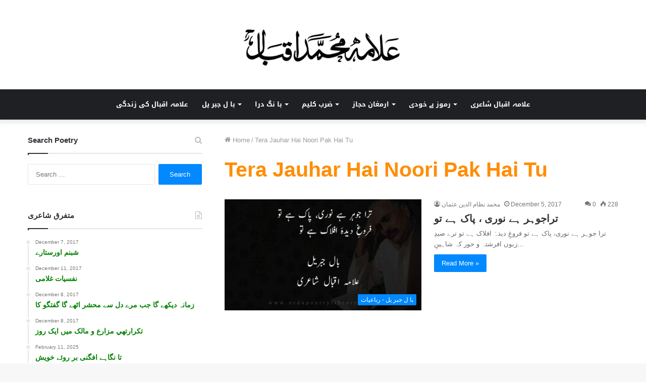

--- FILE ---
content_type: text/html; charset=UTF-8
request_url: https://www.urdupoetrylibrary.com/tag/tera-jauhar-hai-noori-pak-hai-tu/
body_size: 24340
content:
<!DOCTYPE html>
<html lang="en-US" class="" data-skin="light" prefix="og: https://ogp.me/ns#">
<head><meta charset="UTF-8" /><script>if(navigator.userAgent.match(/MSIE|Internet Explorer/i)||navigator.userAgent.match(/Trident\/7\..*?rv:11/i)){var href=document.location.href;if(!href.match(/[?&]nowprocket/)){if(href.indexOf("?")==-1){if(href.indexOf("#")==-1){document.location.href=href+"?nowprocket=1"}else{document.location.href=href.replace("#","?nowprocket=1#")}}else{if(href.indexOf("#")==-1){document.location.href=href+"&nowprocket=1"}else{document.location.href=href.replace("#","&nowprocket=1#")}}}}</script><script>(()=>{class RocketLazyLoadScripts{constructor(){this.v="2.0.2",this.userEvents=["keydown","keyup","mousedown","mouseup","mousemove","mouseover","mouseenter","mouseout","mouseleave","touchmove","touchstart","touchend","touchcancel","wheel","click","dblclick","input","visibilitychange"],this.attributeEvents=["onblur","onclick","oncontextmenu","ondblclick","onfocus","onmousedown","onmouseenter","onmouseleave","onmousemove","onmouseout","onmouseover","onmouseup","onmousewheel","onscroll","onsubmit"]}async t(){this.i(),this.o(),/iP(ad|hone)/.test(navigator.userAgent)&&this.h(),this.u(),this.l(this),this.m(),this.k(this),this.p(this),this._(),await Promise.all([this.R(),this.L()]),this.lastBreath=Date.now(),this.S(this),this.P(),this.D(),this.O(),this.M(),await this.C(this.delayedScripts.normal),await this.C(this.delayedScripts.defer),await this.C(this.delayedScripts.async),this.T("domReady"),await this.F(),await this.j(),await this.I(),this.T("windowLoad"),await this.A(),window.dispatchEvent(new Event("rocket-allScriptsLoaded")),this.everythingLoaded=!0,this.lastTouchEnd&&await new Promise((t=>setTimeout(t,500-Date.now()+this.lastTouchEnd))),this.H(),this.T("all"),this.U(),this.W()}i(){this.CSPIssue=sessionStorage.getItem("rocketCSPIssue"),document.addEventListener("securitypolicyviolation",(t=>{this.CSPIssue||"script-src-elem"!==t.violatedDirective||"data"!==t.blockedURI||(this.CSPIssue=!0,sessionStorage.setItem("rocketCSPIssue",!0))}),{isRocket:!0})}o(){window.addEventListener("pageshow",(t=>{this.persisted=t.persisted,this.realWindowLoadedFired=!0}),{isRocket:!0}),window.addEventListener("pagehide",(()=>{this.onFirstUserAction=null}),{isRocket:!0})}h(){let t;function e(e){t=e}window.addEventListener("touchstart",e,{isRocket:!0}),window.addEventListener("touchend",(function i(o){Math.abs(o.changedTouches[0].pageX-t.changedTouches[0].pageX)<10&&Math.abs(o.changedTouches[0].pageY-t.changedTouches[0].pageY)<10&&o.timeStamp-t.timeStamp<200&&(o.target.dispatchEvent(new PointerEvent("click",{target:o.target,bubbles:!0,cancelable:!0})),event.preventDefault(),window.removeEventListener("touchstart",e,{isRocket:!0}),window.removeEventListener("touchend",i,{isRocket:!0}))}),{isRocket:!0})}q(t){this.userActionTriggered||("mousemove"!==t.type||this.firstMousemoveIgnored?"keyup"===t.type||"mouseover"===t.type||"mouseout"===t.type||(this.userActionTriggered=!0,this.onFirstUserAction&&this.onFirstUserAction()):this.firstMousemoveIgnored=!0),"click"===t.type&&t.preventDefault(),this.savedUserEvents.length>0&&(t.stopPropagation(),t.stopImmediatePropagation()),"touchstart"===this.lastEvent&&"touchend"===t.type&&(this.lastTouchEnd=Date.now()),"click"===t.type&&(this.lastTouchEnd=0),this.lastEvent=t.type,this.savedUserEvents.push(t)}u(){this.savedUserEvents=[],this.userEventHandler=this.q.bind(this),this.userEvents.forEach((t=>window.addEventListener(t,this.userEventHandler,{passive:!1,isRocket:!0})))}U(){this.userEvents.forEach((t=>window.removeEventListener(t,this.userEventHandler,{passive:!1,isRocket:!0}))),this.savedUserEvents.forEach((t=>{t.target.dispatchEvent(new window[t.constructor.name](t.type,t))}))}m(){this.eventsMutationObserver=new MutationObserver((t=>{const e="return false";for(const i of t){if("attributes"===i.type){const t=i.target.getAttribute(i.attributeName);t&&t!==e&&(i.target.setAttribute("data-rocket-"+i.attributeName,t),i.target.setAttribute(i.attributeName,e))}"childList"===i.type&&i.addedNodes.forEach((t=>{if(t.nodeType===Node.ELEMENT_NODE)for(const i of t.attributes)this.attributeEvents.includes(i.name)&&i.value&&""!==i.value&&(t.setAttribute("data-rocket-"+i.name,i.value),t.setAttribute(i.name,e))}))}})),this.eventsMutationObserver.observe(document,{subtree:!0,childList:!0,attributeFilter:this.attributeEvents})}H(){this.eventsMutationObserver.disconnect(),this.attributeEvents.forEach((t=>{document.querySelectorAll("[data-rocket-"+t+"]").forEach((e=>{e.setAttribute(t,e.getAttribute("data-rocket-"+t)),e.removeAttribute("data-rocket-"+t)}))}))}k(t){Object.defineProperty(HTMLElement.prototype,"onclick",{get(){return this.rocketonclick},set(e){this.rocketonclick=e,this.setAttribute(t.everythingLoaded?"onclick":"data-rocket-onclick","this.rocketonclick(event)")}})}S(t){function e(e,i){let o=e[i];e[i]=null,Object.defineProperty(e,i,{get:()=>o,set(s){t.everythingLoaded?o=s:e["rocket"+i]=o=s}})}e(document,"onreadystatechange"),e(window,"onload"),e(window,"onpageshow");try{Object.defineProperty(document,"readyState",{get:()=>t.rocketReadyState,set(e){t.rocketReadyState=e},configurable:!0}),document.readyState="loading"}catch(t){console.log("WPRocket DJE readyState conflict, bypassing")}}l(t){this.originalAddEventListener=EventTarget.prototype.addEventListener,this.originalRemoveEventListener=EventTarget.prototype.removeEventListener,this.savedEventListeners=[],EventTarget.prototype.addEventListener=function(e,i,o){o&&o.isRocket||!t.B(e,this)&&!t.userEvents.includes(e)||t.B(e,this)&&!t.userActionTriggered||e.startsWith("rocket-")?t.originalAddEventListener.call(this,e,i,o):t.savedEventListeners.push({target:this,remove:!1,type:e,func:i,options:o})},EventTarget.prototype.removeEventListener=function(e,i,o){o&&o.isRocket||!t.B(e,this)&&!t.userEvents.includes(e)||t.B(e,this)&&!t.userActionTriggered||e.startsWith("rocket-")?t.originalRemoveEventListener.call(this,e,i,o):t.savedEventListeners.push({target:this,remove:!0,type:e,func:i,options:o})}}T(t){"all"===t&&(EventTarget.prototype.addEventListener=this.originalAddEventListener,EventTarget.prototype.removeEventListener=this.originalRemoveEventListener),this.savedEventListeners=this.savedEventListeners.filter((e=>{let i=e.type,o=e.target||window;return"domReady"===t&&"DOMContentLoaded"!==i&&"readystatechange"!==i||("windowLoad"===t&&"load"!==i&&"readystatechange"!==i&&"pageshow"!==i||(this.B(i,o)&&(i="rocket-"+i),e.remove?o.removeEventListener(i,e.func,e.options):o.addEventListener(i,e.func,e.options),!1))}))}p(t){let e;function i(e){return t.everythingLoaded?e:e.split(" ").map((t=>"load"===t||t.startsWith("load.")?"rocket-jquery-load":t)).join(" ")}function o(o){function s(e){const s=o.fn[e];o.fn[e]=o.fn.init.prototype[e]=function(){return this[0]===window&&t.userActionTriggered&&("string"==typeof arguments[0]||arguments[0]instanceof String?arguments[0]=i(arguments[0]):"object"==typeof arguments[0]&&Object.keys(arguments[0]).forEach((t=>{const e=arguments[0][t];delete arguments[0][t],arguments[0][i(t)]=e}))),s.apply(this,arguments),this}}if(o&&o.fn&&!t.allJQueries.includes(o)){const e={DOMContentLoaded:[],"rocket-DOMContentLoaded":[]};for(const t in e)document.addEventListener(t,(()=>{e[t].forEach((t=>t()))}),{isRocket:!0});o.fn.ready=o.fn.init.prototype.ready=function(i){function s(){parseInt(o.fn.jquery)>2?setTimeout((()=>i.bind(document)(o))):i.bind(document)(o)}return t.realDomReadyFired?!t.userActionTriggered||t.fauxDomReadyFired?s():e["rocket-DOMContentLoaded"].push(s):e.DOMContentLoaded.push(s),o([])},s("on"),s("one"),s("off"),t.allJQueries.push(o)}e=o}t.allJQueries=[],o(window.jQuery),Object.defineProperty(window,"jQuery",{get:()=>e,set(t){o(t)}})}P(){const t=new Map;document.write=document.writeln=function(e){const i=document.currentScript,o=document.createRange(),s=i.parentElement;let n=t.get(i);void 0===n&&(n=i.nextSibling,t.set(i,n));const a=document.createDocumentFragment();o.setStart(a,0),a.appendChild(o.createContextualFragment(e)),s.insertBefore(a,n)}}async R(){return new Promise((t=>{this.userActionTriggered?t():this.onFirstUserAction=t}))}async L(){return new Promise((t=>{document.addEventListener("DOMContentLoaded",(()=>{this.realDomReadyFired=!0,t()}),{isRocket:!0})}))}async I(){return this.realWindowLoadedFired?Promise.resolve():new Promise((t=>{window.addEventListener("load",t,{isRocket:!0})}))}M(){this.pendingScripts=[];this.scriptsMutationObserver=new MutationObserver((t=>{for(const e of t)e.addedNodes.forEach((t=>{"SCRIPT"!==t.tagName||t.noModule||t.isWPRocket||this.pendingScripts.push({script:t,promise:new Promise((e=>{const i=()=>{const i=this.pendingScripts.findIndex((e=>e.script===t));i>=0&&this.pendingScripts.splice(i,1),e()};t.addEventListener("load",i,{isRocket:!0}),t.addEventListener("error",i,{isRocket:!0}),setTimeout(i,1e3)}))})}))})),this.scriptsMutationObserver.observe(document,{childList:!0,subtree:!0})}async j(){await this.J(),this.pendingScripts.length?(await this.pendingScripts[0].promise,await this.j()):this.scriptsMutationObserver.disconnect()}D(){this.delayedScripts={normal:[],async:[],defer:[]},document.querySelectorAll("script[type$=rocketlazyloadscript]").forEach((t=>{t.hasAttribute("data-rocket-src")?t.hasAttribute("async")&&!1!==t.async?this.delayedScripts.async.push(t):t.hasAttribute("defer")&&!1!==t.defer||"module"===t.getAttribute("data-rocket-type")?this.delayedScripts.defer.push(t):this.delayedScripts.normal.push(t):this.delayedScripts.normal.push(t)}))}async _(){await this.L();let t=[];document.querySelectorAll("script[type$=rocketlazyloadscript][data-rocket-src]").forEach((e=>{let i=e.getAttribute("data-rocket-src");if(i&&!i.startsWith("data:")){i.startsWith("//")&&(i=location.protocol+i);try{const o=new URL(i).origin;o!==location.origin&&t.push({src:o,crossOrigin:e.crossOrigin||"module"===e.getAttribute("data-rocket-type")})}catch(t){}}})),t=[...new Map(t.map((t=>[JSON.stringify(t),t]))).values()],this.N(t,"preconnect")}async $(t){if(await this.G(),!0!==t.noModule||!("noModule"in HTMLScriptElement.prototype))return new Promise((e=>{let i;function o(){(i||t).setAttribute("data-rocket-status","executed"),e()}try{if(navigator.userAgent.includes("Firefox/")||""===navigator.vendor||this.CSPIssue)i=document.createElement("script"),[...t.attributes].forEach((t=>{let e=t.nodeName;"type"!==e&&("data-rocket-type"===e&&(e="type"),"data-rocket-src"===e&&(e="src"),i.setAttribute(e,t.nodeValue))})),t.text&&(i.text=t.text),t.nonce&&(i.nonce=t.nonce),i.hasAttribute("src")?(i.addEventListener("load",o,{isRocket:!0}),i.addEventListener("error",(()=>{i.setAttribute("data-rocket-status","failed-network"),e()}),{isRocket:!0}),setTimeout((()=>{i.isConnected||e()}),1)):(i.text=t.text,o()),i.isWPRocket=!0,t.parentNode.replaceChild(i,t);else{const i=t.getAttribute("data-rocket-type"),s=t.getAttribute("data-rocket-src");i?(t.type=i,t.removeAttribute("data-rocket-type")):t.removeAttribute("type"),t.addEventListener("load",o,{isRocket:!0}),t.addEventListener("error",(i=>{this.CSPIssue&&i.target.src.startsWith("data:")?(console.log("WPRocket: CSP fallback activated"),t.removeAttribute("src"),this.$(t).then(e)):(t.setAttribute("data-rocket-status","failed-network"),e())}),{isRocket:!0}),s?(t.fetchPriority="high",t.removeAttribute("data-rocket-src"),t.src=s):t.src="data:text/javascript;base64,"+window.btoa(unescape(encodeURIComponent(t.text)))}}catch(i){t.setAttribute("data-rocket-status","failed-transform"),e()}}));t.setAttribute("data-rocket-status","skipped")}async C(t){const e=t.shift();return e?(e.isConnected&&await this.$(e),this.C(t)):Promise.resolve()}O(){this.N([...this.delayedScripts.normal,...this.delayedScripts.defer,...this.delayedScripts.async],"preload")}N(t,e){this.trash=this.trash||[];let i=!0;var o=document.createDocumentFragment();t.forEach((t=>{const s=t.getAttribute&&t.getAttribute("data-rocket-src")||t.src;if(s&&!s.startsWith("data:")){const n=document.createElement("link");n.href=s,n.rel=e,"preconnect"!==e&&(n.as="script",n.fetchPriority=i?"high":"low"),t.getAttribute&&"module"===t.getAttribute("data-rocket-type")&&(n.crossOrigin=!0),t.crossOrigin&&(n.crossOrigin=t.crossOrigin),t.integrity&&(n.integrity=t.integrity),t.nonce&&(n.nonce=t.nonce),o.appendChild(n),this.trash.push(n),i=!1}})),document.head.appendChild(o)}W(){this.trash.forEach((t=>t.remove()))}async F(){try{document.readyState="interactive"}catch(t){}this.fauxDomReadyFired=!0;try{await this.G(),document.dispatchEvent(new Event("rocket-readystatechange")),await this.G(),document.rocketonreadystatechange&&document.rocketonreadystatechange(),await this.G(),document.dispatchEvent(new Event("rocket-DOMContentLoaded")),await this.G(),window.dispatchEvent(new Event("rocket-DOMContentLoaded"))}catch(t){console.error(t)}}async A(){try{document.readyState="complete"}catch(t){}try{await this.G(),document.dispatchEvent(new Event("rocket-readystatechange")),await this.G(),document.rocketonreadystatechange&&document.rocketonreadystatechange(),await this.G(),window.dispatchEvent(new Event("rocket-load")),await this.G(),window.rocketonload&&window.rocketonload(),await this.G(),this.allJQueries.forEach((t=>t(window).trigger("rocket-jquery-load"))),await this.G();const t=new Event("rocket-pageshow");t.persisted=this.persisted,window.dispatchEvent(t),await this.G(),window.rocketonpageshow&&window.rocketonpageshow({persisted:this.persisted})}catch(t){console.error(t)}}async G(){Date.now()-this.lastBreath>45&&(await this.J(),this.lastBreath=Date.now())}async J(){return document.hidden?new Promise((t=>setTimeout(t))):new Promise((t=>requestAnimationFrame(t)))}B(t,e){return e===document&&"readystatechange"===t||(e===document&&"DOMContentLoaded"===t||(e===window&&"DOMContentLoaded"===t||(e===window&&"load"===t||e===window&&"pageshow"===t)))}static run(){(new RocketLazyLoadScripts).t()}}RocketLazyLoadScripts.run()})();</script>
	
	<link rel="profile" href="http://gmpg.org/xfn/11" />
	
<!-- Search Engine Optimization by Rank Math - https://rankmath.com/ -->
<title>Tera Jauhar Hai Noori Pak Hai Tu Archives - Allama Muhammad Iqbal</title>
<meta name="robots" content="follow, index, max-snippet:-1, max-video-preview:-1, max-image-preview:large"/>
<link rel="canonical" href="https://www.urdupoetrylibrary.com/tag/tera-jauhar-hai-noori-pak-hai-tu/" />
<meta property="og:locale" content="en_US" />
<meta property="og:type" content="article" />
<meta property="og:title" content="Tera Jauhar Hai Noori Pak Hai Tu Archives - Allama Muhammad Iqbal" />
<meta property="og:url" content="https://www.urdupoetrylibrary.com/tag/tera-jauhar-hai-noori-pak-hai-tu/" />
<meta property="og:site_name" content="Urdu Poetry Library" />
<meta name="twitter:card" content="summary_large_image" />
<meta name="twitter:title" content="Tera Jauhar Hai Noori Pak Hai Tu Archives - Allama Muhammad Iqbal" />
<meta name="twitter:label1" content="Posts" />
<meta name="twitter:data1" content="1" />
<script type="application/ld+json" class="rank-math-schema">{"@context":"https://schema.org","@graph":[{"@type":"Person","@id":"https://www.urdupoetrylibrary.com/#person","name":"Urdu Poetry Library","image":{"@type":"ImageObject","@id":"https://www.urdupoetrylibrary.com/#logo","url":"https://www.urdupoetrylibrary.com/wp-content/uploads/2018/02/logo.png","contentUrl":"https://www.urdupoetrylibrary.com/wp-content/uploads/2018/02/logo.png","caption":"Urdu Poetry Library","inLanguage":"en-US","width":"654","height":"97"}},{"@type":"WebSite","@id":"https://www.urdupoetrylibrary.com/#website","url":"https://www.urdupoetrylibrary.com","name":"Urdu Poetry Library","alternateName":"Urdu Poetry Library","publisher":{"@id":"https://www.urdupoetrylibrary.com/#person"},"inLanguage":"en-US"},{"@type":"CollectionPage","@id":"https://www.urdupoetrylibrary.com/tag/tera-jauhar-hai-noori-pak-hai-tu/#webpage","url":"https://www.urdupoetrylibrary.com/tag/tera-jauhar-hai-noori-pak-hai-tu/","name":"Tera Jauhar Hai Noori Pak Hai Tu Archives - Allama Muhammad Iqbal","isPartOf":{"@id":"https://www.urdupoetrylibrary.com/#website"},"inLanguage":"en-US"}]}</script>
<!-- /Rank Math WordPress SEO plugin -->

<link rel='dns-prefetch' href='//fonts.googleapis.com' />
<link rel='dns-prefetch' href='//www.googletagmanager.com' />
<link rel="alternate" type="application/rss+xml" title="Allama Muhammad Iqbal &raquo; Feed" href="https://www.urdupoetrylibrary.com/feed/" />
<link rel="alternate" type="application/rss+xml" title="Allama Muhammad Iqbal &raquo; Comments Feed" href="https://www.urdupoetrylibrary.com/comments/feed/" />
<link rel="alternate" type="application/rss+xml" title="Allama Muhammad Iqbal &raquo; Tera Jauhar Hai Noori Pak Hai Tu Tag Feed" href="https://www.urdupoetrylibrary.com/tag/tera-jauhar-hai-noori-pak-hai-tu/feed/" />
<style id='wp-img-auto-sizes-contain-inline-css' type='text/css'>
img:is([sizes=auto i],[sizes^="auto," i]){contain-intrinsic-size:3000px 1500px}
/*# sourceURL=wp-img-auto-sizes-contain-inline-css */
</style>
<link rel='stylesheet' id='notosanskufiarabic-css' href='//fonts.googleapis.com/earlyaccess/notosanskufiarabic?ver=6.9' type='text/css' media='all' />
<style id='wp-emoji-styles-inline-css' type='text/css'>

	img.wp-smiley, img.emoji {
		display: inline !important;
		border: none !important;
		box-shadow: none !important;
		height: 1em !important;
		width: 1em !important;
		margin: 0 0.07em !important;
		vertical-align: -0.1em !important;
		background: none !important;
		padding: 0 !important;
	}
/*# sourceURL=wp-emoji-styles-inline-css */
</style>
<style id='wp-block-library-inline-css' type='text/css'>
:root{--wp-block-synced-color:#7a00df;--wp-block-synced-color--rgb:122,0,223;--wp-bound-block-color:var(--wp-block-synced-color);--wp-editor-canvas-background:#ddd;--wp-admin-theme-color:#007cba;--wp-admin-theme-color--rgb:0,124,186;--wp-admin-theme-color-darker-10:#006ba1;--wp-admin-theme-color-darker-10--rgb:0,107,160.5;--wp-admin-theme-color-darker-20:#005a87;--wp-admin-theme-color-darker-20--rgb:0,90,135;--wp-admin-border-width-focus:2px}@media (min-resolution:192dpi){:root{--wp-admin-border-width-focus:1.5px}}.wp-element-button{cursor:pointer}:root .has-very-light-gray-background-color{background-color:#eee}:root .has-very-dark-gray-background-color{background-color:#313131}:root .has-very-light-gray-color{color:#eee}:root .has-very-dark-gray-color{color:#313131}:root .has-vivid-green-cyan-to-vivid-cyan-blue-gradient-background{background:linear-gradient(135deg,#00d084,#0693e3)}:root .has-purple-crush-gradient-background{background:linear-gradient(135deg,#34e2e4,#4721fb 50%,#ab1dfe)}:root .has-hazy-dawn-gradient-background{background:linear-gradient(135deg,#faaca8,#dad0ec)}:root .has-subdued-olive-gradient-background{background:linear-gradient(135deg,#fafae1,#67a671)}:root .has-atomic-cream-gradient-background{background:linear-gradient(135deg,#fdd79a,#004a59)}:root .has-nightshade-gradient-background{background:linear-gradient(135deg,#330968,#31cdcf)}:root .has-midnight-gradient-background{background:linear-gradient(135deg,#020381,#2874fc)}:root{--wp--preset--font-size--normal:16px;--wp--preset--font-size--huge:42px}.has-regular-font-size{font-size:1em}.has-larger-font-size{font-size:2.625em}.has-normal-font-size{font-size:var(--wp--preset--font-size--normal)}.has-huge-font-size{font-size:var(--wp--preset--font-size--huge)}.has-text-align-center{text-align:center}.has-text-align-left{text-align:left}.has-text-align-right{text-align:right}.has-fit-text{white-space:nowrap!important}#end-resizable-editor-section{display:none}.aligncenter{clear:both}.items-justified-left{justify-content:flex-start}.items-justified-center{justify-content:center}.items-justified-right{justify-content:flex-end}.items-justified-space-between{justify-content:space-between}.screen-reader-text{border:0;clip-path:inset(50%);height:1px;margin:-1px;overflow:hidden;padding:0;position:absolute;width:1px;word-wrap:normal!important}.screen-reader-text:focus{background-color:#ddd;clip-path:none;color:#444;display:block;font-size:1em;height:auto;left:5px;line-height:normal;padding:15px 23px 14px;text-decoration:none;top:5px;width:auto;z-index:100000}html :where(.has-border-color){border-style:solid}html :where([style*=border-top-color]){border-top-style:solid}html :where([style*=border-right-color]){border-right-style:solid}html :where([style*=border-bottom-color]){border-bottom-style:solid}html :where([style*=border-left-color]){border-left-style:solid}html :where([style*=border-width]){border-style:solid}html :where([style*=border-top-width]){border-top-style:solid}html :where([style*=border-right-width]){border-right-style:solid}html :where([style*=border-bottom-width]){border-bottom-style:solid}html :where([style*=border-left-width]){border-left-style:solid}html :where(img[class*=wp-image-]){height:auto;max-width:100%}:where(figure){margin:0 0 1em}html :where(.is-position-sticky){--wp-admin--admin-bar--position-offset:var(--wp-admin--admin-bar--height,0px)}@media screen and (max-width:600px){html :where(.is-position-sticky){--wp-admin--admin-bar--position-offset:0px}}

/*# sourceURL=wp-block-library-inline-css */
</style><style id='global-styles-inline-css' type='text/css'>
:root{--wp--preset--aspect-ratio--square: 1;--wp--preset--aspect-ratio--4-3: 4/3;--wp--preset--aspect-ratio--3-4: 3/4;--wp--preset--aspect-ratio--3-2: 3/2;--wp--preset--aspect-ratio--2-3: 2/3;--wp--preset--aspect-ratio--16-9: 16/9;--wp--preset--aspect-ratio--9-16: 9/16;--wp--preset--color--black: #000000;--wp--preset--color--cyan-bluish-gray: #abb8c3;--wp--preset--color--white: #ffffff;--wp--preset--color--pale-pink: #f78da7;--wp--preset--color--vivid-red: #cf2e2e;--wp--preset--color--luminous-vivid-orange: #ff6900;--wp--preset--color--luminous-vivid-amber: #fcb900;--wp--preset--color--light-green-cyan: #7bdcb5;--wp--preset--color--vivid-green-cyan: #00d084;--wp--preset--color--pale-cyan-blue: #8ed1fc;--wp--preset--color--vivid-cyan-blue: #0693e3;--wp--preset--color--vivid-purple: #9b51e0;--wp--preset--gradient--vivid-cyan-blue-to-vivid-purple: linear-gradient(135deg,rgb(6,147,227) 0%,rgb(155,81,224) 100%);--wp--preset--gradient--light-green-cyan-to-vivid-green-cyan: linear-gradient(135deg,rgb(122,220,180) 0%,rgb(0,208,130) 100%);--wp--preset--gradient--luminous-vivid-amber-to-luminous-vivid-orange: linear-gradient(135deg,rgb(252,185,0) 0%,rgb(255,105,0) 100%);--wp--preset--gradient--luminous-vivid-orange-to-vivid-red: linear-gradient(135deg,rgb(255,105,0) 0%,rgb(207,46,46) 100%);--wp--preset--gradient--very-light-gray-to-cyan-bluish-gray: linear-gradient(135deg,rgb(238,238,238) 0%,rgb(169,184,195) 100%);--wp--preset--gradient--cool-to-warm-spectrum: linear-gradient(135deg,rgb(74,234,220) 0%,rgb(151,120,209) 20%,rgb(207,42,186) 40%,rgb(238,44,130) 60%,rgb(251,105,98) 80%,rgb(254,248,76) 100%);--wp--preset--gradient--blush-light-purple: linear-gradient(135deg,rgb(255,206,236) 0%,rgb(152,150,240) 100%);--wp--preset--gradient--blush-bordeaux: linear-gradient(135deg,rgb(254,205,165) 0%,rgb(254,45,45) 50%,rgb(107,0,62) 100%);--wp--preset--gradient--luminous-dusk: linear-gradient(135deg,rgb(255,203,112) 0%,rgb(199,81,192) 50%,rgb(65,88,208) 100%);--wp--preset--gradient--pale-ocean: linear-gradient(135deg,rgb(255,245,203) 0%,rgb(182,227,212) 50%,rgb(51,167,181) 100%);--wp--preset--gradient--electric-grass: linear-gradient(135deg,rgb(202,248,128) 0%,rgb(113,206,126) 100%);--wp--preset--gradient--midnight: linear-gradient(135deg,rgb(2,3,129) 0%,rgb(40,116,252) 100%);--wp--preset--font-size--small: 13px;--wp--preset--font-size--medium: 20px;--wp--preset--font-size--large: 36px;--wp--preset--font-size--x-large: 42px;--wp--preset--spacing--20: 0.44rem;--wp--preset--spacing--30: 0.67rem;--wp--preset--spacing--40: 1rem;--wp--preset--spacing--50: 1.5rem;--wp--preset--spacing--60: 2.25rem;--wp--preset--spacing--70: 3.38rem;--wp--preset--spacing--80: 5.06rem;--wp--preset--shadow--natural: 6px 6px 9px rgba(0, 0, 0, 0.2);--wp--preset--shadow--deep: 12px 12px 50px rgba(0, 0, 0, 0.4);--wp--preset--shadow--sharp: 6px 6px 0px rgba(0, 0, 0, 0.2);--wp--preset--shadow--outlined: 6px 6px 0px -3px rgb(255, 255, 255), 6px 6px rgb(0, 0, 0);--wp--preset--shadow--crisp: 6px 6px 0px rgb(0, 0, 0);}:where(.is-layout-flex){gap: 0.5em;}:where(.is-layout-grid){gap: 0.5em;}body .is-layout-flex{display: flex;}.is-layout-flex{flex-wrap: wrap;align-items: center;}.is-layout-flex > :is(*, div){margin: 0;}body .is-layout-grid{display: grid;}.is-layout-grid > :is(*, div){margin: 0;}:where(.wp-block-columns.is-layout-flex){gap: 2em;}:where(.wp-block-columns.is-layout-grid){gap: 2em;}:where(.wp-block-post-template.is-layout-flex){gap: 1.25em;}:where(.wp-block-post-template.is-layout-grid){gap: 1.25em;}.has-black-color{color: var(--wp--preset--color--black) !important;}.has-cyan-bluish-gray-color{color: var(--wp--preset--color--cyan-bluish-gray) !important;}.has-white-color{color: var(--wp--preset--color--white) !important;}.has-pale-pink-color{color: var(--wp--preset--color--pale-pink) !important;}.has-vivid-red-color{color: var(--wp--preset--color--vivid-red) !important;}.has-luminous-vivid-orange-color{color: var(--wp--preset--color--luminous-vivid-orange) !important;}.has-luminous-vivid-amber-color{color: var(--wp--preset--color--luminous-vivid-amber) !important;}.has-light-green-cyan-color{color: var(--wp--preset--color--light-green-cyan) !important;}.has-vivid-green-cyan-color{color: var(--wp--preset--color--vivid-green-cyan) !important;}.has-pale-cyan-blue-color{color: var(--wp--preset--color--pale-cyan-blue) !important;}.has-vivid-cyan-blue-color{color: var(--wp--preset--color--vivid-cyan-blue) !important;}.has-vivid-purple-color{color: var(--wp--preset--color--vivid-purple) !important;}.has-black-background-color{background-color: var(--wp--preset--color--black) !important;}.has-cyan-bluish-gray-background-color{background-color: var(--wp--preset--color--cyan-bluish-gray) !important;}.has-white-background-color{background-color: var(--wp--preset--color--white) !important;}.has-pale-pink-background-color{background-color: var(--wp--preset--color--pale-pink) !important;}.has-vivid-red-background-color{background-color: var(--wp--preset--color--vivid-red) !important;}.has-luminous-vivid-orange-background-color{background-color: var(--wp--preset--color--luminous-vivid-orange) !important;}.has-luminous-vivid-amber-background-color{background-color: var(--wp--preset--color--luminous-vivid-amber) !important;}.has-light-green-cyan-background-color{background-color: var(--wp--preset--color--light-green-cyan) !important;}.has-vivid-green-cyan-background-color{background-color: var(--wp--preset--color--vivid-green-cyan) !important;}.has-pale-cyan-blue-background-color{background-color: var(--wp--preset--color--pale-cyan-blue) !important;}.has-vivid-cyan-blue-background-color{background-color: var(--wp--preset--color--vivid-cyan-blue) !important;}.has-vivid-purple-background-color{background-color: var(--wp--preset--color--vivid-purple) !important;}.has-black-border-color{border-color: var(--wp--preset--color--black) !important;}.has-cyan-bluish-gray-border-color{border-color: var(--wp--preset--color--cyan-bluish-gray) !important;}.has-white-border-color{border-color: var(--wp--preset--color--white) !important;}.has-pale-pink-border-color{border-color: var(--wp--preset--color--pale-pink) !important;}.has-vivid-red-border-color{border-color: var(--wp--preset--color--vivid-red) !important;}.has-luminous-vivid-orange-border-color{border-color: var(--wp--preset--color--luminous-vivid-orange) !important;}.has-luminous-vivid-amber-border-color{border-color: var(--wp--preset--color--luminous-vivid-amber) !important;}.has-light-green-cyan-border-color{border-color: var(--wp--preset--color--light-green-cyan) !important;}.has-vivid-green-cyan-border-color{border-color: var(--wp--preset--color--vivid-green-cyan) !important;}.has-pale-cyan-blue-border-color{border-color: var(--wp--preset--color--pale-cyan-blue) !important;}.has-vivid-cyan-blue-border-color{border-color: var(--wp--preset--color--vivid-cyan-blue) !important;}.has-vivid-purple-border-color{border-color: var(--wp--preset--color--vivid-purple) !important;}.has-vivid-cyan-blue-to-vivid-purple-gradient-background{background: var(--wp--preset--gradient--vivid-cyan-blue-to-vivid-purple) !important;}.has-light-green-cyan-to-vivid-green-cyan-gradient-background{background: var(--wp--preset--gradient--light-green-cyan-to-vivid-green-cyan) !important;}.has-luminous-vivid-amber-to-luminous-vivid-orange-gradient-background{background: var(--wp--preset--gradient--luminous-vivid-amber-to-luminous-vivid-orange) !important;}.has-luminous-vivid-orange-to-vivid-red-gradient-background{background: var(--wp--preset--gradient--luminous-vivid-orange-to-vivid-red) !important;}.has-very-light-gray-to-cyan-bluish-gray-gradient-background{background: var(--wp--preset--gradient--very-light-gray-to-cyan-bluish-gray) !important;}.has-cool-to-warm-spectrum-gradient-background{background: var(--wp--preset--gradient--cool-to-warm-spectrum) !important;}.has-blush-light-purple-gradient-background{background: var(--wp--preset--gradient--blush-light-purple) !important;}.has-blush-bordeaux-gradient-background{background: var(--wp--preset--gradient--blush-bordeaux) !important;}.has-luminous-dusk-gradient-background{background: var(--wp--preset--gradient--luminous-dusk) !important;}.has-pale-ocean-gradient-background{background: var(--wp--preset--gradient--pale-ocean) !important;}.has-electric-grass-gradient-background{background: var(--wp--preset--gradient--electric-grass) !important;}.has-midnight-gradient-background{background: var(--wp--preset--gradient--midnight) !important;}.has-small-font-size{font-size: var(--wp--preset--font-size--small) !important;}.has-medium-font-size{font-size: var(--wp--preset--font-size--medium) !important;}.has-large-font-size{font-size: var(--wp--preset--font-size--large) !important;}.has-x-large-font-size{font-size: var(--wp--preset--font-size--x-large) !important;}
/*# sourceURL=global-styles-inline-css */
</style>

<style id='classic-theme-styles-inline-css' type='text/css'>
/*! This file is auto-generated */
.wp-block-button__link{color:#fff;background-color:#32373c;border-radius:9999px;box-shadow:none;text-decoration:none;padding:calc(.667em + 2px) calc(1.333em + 2px);font-size:1.125em}.wp-block-file__button{background:#32373c;color:#fff;text-decoration:none}
/*# sourceURL=/wp-includes/css/classic-themes.min.css */
</style>
<link data-minify="1" rel='stylesheet' id='dashicons-css' href='https://www.urdupoetrylibrary.com/wp-content/cache/min/1/wp-includes/css/dashicons.min.css?ver=1756959308' type='text/css' media='all' />
<link rel='stylesheet' id='admin-bar-css' href='https://www.urdupoetrylibrary.com/wp-includes/css/admin-bar.min.css?ver=6.9' type='text/css' media='all' />
<style id='admin-bar-inline-css' type='text/css'>

    /* Hide CanvasJS credits for P404 charts specifically */
    #p404RedirectChart .canvasjs-chart-credit {
        display: none !important;
    }
    
    #p404RedirectChart canvas {
        border-radius: 6px;
    }

    .p404-redirect-adminbar-weekly-title {
        font-weight: bold;
        font-size: 14px;
        color: #fff;
        margin-bottom: 6px;
    }

    #wpadminbar #wp-admin-bar-p404_free_top_button .ab-icon:before {
        content: "\f103";
        color: #dc3545;
        top: 3px;
    }
    
    #wp-admin-bar-p404_free_top_button .ab-item {
        min-width: 80px !important;
        padding: 0px !important;
    }
    
    /* Ensure proper positioning and z-index for P404 dropdown */
    .p404-redirect-adminbar-dropdown-wrap { 
        min-width: 0; 
        padding: 0;
        position: static !important;
    }
    
    #wpadminbar #wp-admin-bar-p404_free_top_button_dropdown {
        position: static !important;
    }
    
    #wpadminbar #wp-admin-bar-p404_free_top_button_dropdown .ab-item {
        padding: 0 !important;
        margin: 0 !important;
    }
    
    .p404-redirect-dropdown-container {
        min-width: 340px;
        padding: 18px 18px 12px 18px;
        background: #23282d !important;
        color: #fff;
        border-radius: 12px;
        box-shadow: 0 8px 32px rgba(0,0,0,0.25);
        margin-top: 10px;
        position: relative !important;
        z-index: 999999 !important;
        display: block !important;
        border: 1px solid #444;
    }
    
    /* Ensure P404 dropdown appears on hover */
    #wpadminbar #wp-admin-bar-p404_free_top_button .p404-redirect-dropdown-container { 
        display: none !important;
    }
    
    #wpadminbar #wp-admin-bar-p404_free_top_button:hover .p404-redirect-dropdown-container { 
        display: block !important;
    }
    
    #wpadminbar #wp-admin-bar-p404_free_top_button:hover #wp-admin-bar-p404_free_top_button_dropdown .p404-redirect-dropdown-container {
        display: block !important;
    }
    
    .p404-redirect-card {
        background: #2c3338;
        border-radius: 8px;
        padding: 18px 18px 12px 18px;
        box-shadow: 0 2px 8px rgba(0,0,0,0.07);
        display: flex;
        flex-direction: column;
        align-items: flex-start;
        border: 1px solid #444;
    }
    
    .p404-redirect-btn {
        display: inline-block;
        background: #dc3545;
        color: #fff !important;
        font-weight: bold;
        padding: 5px 22px;
        border-radius: 8px;
        text-decoration: none;
        font-size: 17px;
        transition: background 0.2s, box-shadow 0.2s;
        margin-top: 8px;
        box-shadow: 0 2px 8px rgba(220,53,69,0.15);
        text-align: center;
        line-height: 1.6;
    }
    
    .p404-redirect-btn:hover {
        background: #c82333;
        color: #fff !important;
        box-shadow: 0 4px 16px rgba(220,53,69,0.25);
    }
    
    /* Prevent conflicts with other admin bar dropdowns */
    #wpadminbar .ab-top-menu > li:hover > .ab-item,
    #wpadminbar .ab-top-menu > li.hover > .ab-item {
        z-index: auto;
    }
    
    #wpadminbar #wp-admin-bar-p404_free_top_button:hover > .ab-item {
        z-index: 999998 !important;
    }
    
/*# sourceURL=admin-bar-inline-css */
</style>
<link rel='stylesheet' id='ez-toc-css' href='https://www.urdupoetrylibrary.com/wp-content/plugins/easy-table-of-contents/assets/css/screen.min.css?ver=2.0.80' type='text/css' media='all' />
<style id='ez-toc-inline-css' type='text/css'>
div#ez-toc-container .ez-toc-title {font-size: 120%;}div#ez-toc-container .ez-toc-title {font-weight: 500;}div#ez-toc-container ul li , div#ez-toc-container ul li a {font-size: 95%;}div#ez-toc-container ul li , div#ez-toc-container ul li a {font-weight: 500;}div#ez-toc-container nav ul ul li {font-size: 90%;}.ez-toc-box-title {font-weight: bold; margin-bottom: 10px; text-align: center; text-transform: uppercase; letter-spacing: 1px; color: #666; padding-bottom: 5px;position:absolute;top:-4%;left:5%;background-color: inherit;transition: top 0.3s ease;}.ez-toc-box-title.toc-closed {top:-25%;}
.ez-toc-container-direction {direction: ltr;}.ez-toc-counter ul{counter-reset: item ;}.ez-toc-counter nav ul li a::before {content: counters(item, '.', decimal) '. ';display: inline-block;counter-increment: item;flex-grow: 0;flex-shrink: 0;margin-right: .2em; float: left; }.ez-toc-widget-direction {direction: ltr;}.ez-toc-widget-container ul{counter-reset: item ;}.ez-toc-widget-container nav ul li a::before {content: counters(item, '.', decimal) '. ';display: inline-block;counter-increment: item;flex-grow: 0;flex-shrink: 0;margin-right: .2em; float: left; }
/*# sourceURL=ez-toc-inline-css */
</style>
<link rel='stylesheet' id='tie-css-base-css' href='https://www.urdupoetrylibrary.com/wp-content/themes/jannah/assets/css/base.min.css?ver=5.4.10' type='text/css' media='all' />
<link rel='stylesheet' id='tie-css-styles-css' href='https://www.urdupoetrylibrary.com/wp-content/themes/jannah/assets/css/style.min.css?ver=5.4.10' type='text/css' media='all' />
<link rel='stylesheet' id='tie-css-widgets-css' href='https://www.urdupoetrylibrary.com/wp-content/themes/jannah/assets/css/widgets.min.css?ver=5.4.10' type='text/css' media='all' />
<link data-minify="1" rel='stylesheet' id='tie-css-helpers-css' href='https://www.urdupoetrylibrary.com/wp-content/cache/min/1/wp-content/themes/jannah/assets/css/helpers.min.css?ver=1756959308' type='text/css' media='all' />
<link data-minify="1" rel='stylesheet' id='tie-fontawesome5-css' href='https://www.urdupoetrylibrary.com/wp-content/cache/min/1/wp-content/themes/jannah/assets/css/fontawesome.css?ver=1756959308' type='text/css' media='all' />
<link data-minify="1" rel='stylesheet' id='tie-css-ilightbox-css' href='https://www.urdupoetrylibrary.com/wp-content/cache/min/1/wp-content/themes/jannah/assets/ilightbox/dark-skin/skin.css?ver=1756959308' type='text/css' media='all' />
<link rel='stylesheet' id='tie-theme-child-css-css' href='https://www.urdupoetrylibrary.com/wp-content/themes/jannah-child/style.css?ver=6.9' type='text/css' media='all' />
<style id='tie-theme-child-css-inline-css' type='text/css'>
.wf-active .logo-text,.wf-active h1,.wf-active h2,.wf-active h3,.wf-active h4,.wf-active h5,.wf-active h6,.wf-active .the-subtitle{font-family: 'Changa';}#main-nav .main-menu > ul > li > a{font-family: Noto Sans Kufi Arabic;}#tie-wrapper .mag-box.big-post-left-box li:not(:first-child) .post-title,#tie-wrapper .mag-box.big-post-top-box li:not(:first-child) .post-title,#tie-wrapper .mag-box.half-box li:not(:first-child) .post-title,#tie-wrapper .mag-box.big-thumb-left-box li:not(:first-child) .post-title,#tie-wrapper .mag-box.scrolling-box .slide .post-title,#tie-wrapper .mag-box.miscellaneous-box li:not(:first-child) .post-title{font-weight: 500;}
/*# sourceURL=tie-theme-child-css-inline-css */
</style>
<script type="rocketlazyloadscript" data-rocket-type="text/javascript" data-rocket-src="https://www.urdupoetrylibrary.com/wp-includes/js/jquery/jquery.min.js?ver=3.7.1" id="jquery-core-js" data-rocket-defer defer></script>
<script type="rocketlazyloadscript" data-rocket-type="text/javascript" data-rocket-src="https://www.urdupoetrylibrary.com/wp-includes/js/jquery/jquery-migrate.min.js?ver=3.4.1" id="jquery-migrate-js" data-rocket-defer defer></script>
<link rel="https://api.w.org/" href="https://www.urdupoetrylibrary.com/wp-json/" /><link rel="alternate" title="JSON" type="application/json" href="https://www.urdupoetrylibrary.com/wp-json/wp/v2/tags/149" /><link rel="EditURI" type="application/rsd+xml" title="RSD" href="https://www.urdupoetrylibrary.com/xmlrpc.php?rsd" />
<meta name="generator" content="WordPress 6.9" />
<meta name="generator" content="Site Kit by Google 1.160.1" /><meta http-equiv="X-UA-Compatible" content="IE=edge">
<meta name="theme-color" content="#0088ff" /><meta name="viewport" content="width=device-width, initial-scale=1.0" /><link rel="icon" href="https://www.urdupoetrylibrary.com/wp-content/uploads/2025/02/cropped-Iqbal-32x32.png" sizes="32x32" />
<link rel="icon" href="https://www.urdupoetrylibrary.com/wp-content/uploads/2025/02/cropped-Iqbal-192x192.png" sizes="192x192" />
<link rel="apple-touch-icon" href="https://www.urdupoetrylibrary.com/wp-content/uploads/2025/02/cropped-Iqbal-180x180.png" />
<meta name="msapplication-TileImage" content="https://www.urdupoetrylibrary.com/wp-content/uploads/2025/02/cropped-Iqbal-270x270.png" />
		<style type="text/css" id="wp-custom-css">
			.entry {
    direction: initial;
}
template#MDow-1 ~ div {
    visibility: hidden;
}
.featured-area {
  display: none;
}
h1{
	color: darkorange;
}
h2{ 
	color: darkgreen;
	font-size: 42px
}
h3{ color: green;}		</style>
		<meta name="generator" content="WP Rocket 3.18.1.5" data-wpr-features="wpr_delay_js wpr_defer_js wpr_minify_js wpr_minify_css wpr_desktop" /></head>

<body id="tie-body" class="archive tag tag-tera-jauhar-hai-noori-pak-hai-tu tag-149 wp-theme-jannah wp-child-theme-jannah-child wrapper-has-shadow block-head-1 magazine2 is-thumb-overlay-disabled is-desktop is-header-layout-2 sidebar-left has-sidebar">



<div data-rocket-location-hash="e5b8de42769b3d7311e4c77717550b26" class="background-overlay">

	<div data-rocket-location-hash="20f4eca15480f982a53dda1cb4873ede" id="tie-container" class="site tie-container">

		
		<div data-rocket-location-hash="3cd18522b647fd3b2d7c4710f4fe6515" id="tie-wrapper">

			
<header id="theme-header" class="theme-header header-layout-2 main-nav-dark main-nav-default-dark main-nav-below no-stream-item has-shadow has-normal-width-logo mobile-header-default">
	
<div class="container header-container">
	<div class="tie-row logo-row">

		
		<div class="logo-wrapper">
			<div class="tie-col-md-4 logo-container clearfix">
				
		<div id="logo" class="image-logo" >

			
			<a title="Allama Muhammad Iqbal" href="https://www.urdupoetrylibrary.com/">
				
				<picture class="tie-logo-default tie-logo-picture">
					<source class="tie-logo-source-default tie-logo-source" srcset="https://www.urdupoetrylibrary.com/wp-content/uploads/2018/02/logo.png">
					<img class="tie-logo-img-default tie-logo-img" src="https://www.urdupoetrylibrary.com/wp-content/uploads/2018/02/logo.png" alt="Allama Muhammad Iqbal" width="654" height="97" style="max-height:97px; width: auto;" />
				</picture>
						</a>

			
		</div><!-- #logo /-->

		<div id="mobile-header-components-area_2" class="mobile-header-components"><ul class="components"><li class="mobile-component_menu custom-menu-link"><a href="#" id="mobile-menu-icon" class=""><span class="tie-mobile-menu-icon nav-icon is-layout-1"></span><span class="screen-reader-text">Menu</span></a></li></ul></div>			</div><!-- .tie-col /-->
		</div><!-- .logo-wrapper /-->

		
	</div><!-- .tie-row /-->
</div><!-- .container /-->

<div class="main-nav-wrapper">
	<nav id="main-nav"  class="main-nav header-nav"  aria-label="Primary Navigation">
		<div class="container">

			<div class="main-menu-wrapper">

				
				<div id="menu-components-wrap">

					
					<div class="main-menu main-menu-wrap tie-alignleft">
						<div id="main-nav-menu" class="main-menu header-menu"><ul id="menu-main-menu" class="menu" role="menubar"><li id="menu-item-5013" class="menu-item menu-item-type-post_type menu-item-object-page menu-item-5013"><a href="https://www.urdupoetrylibrary.com/%d8%b9%d9%84%d8%a7%d9%85%db%81-%d8%a7%d9%82%d8%a8%d8%a7%d9%84-%da%a9%db%8c-%d8%b2%d9%86%d8%af%da%af%db%8c-%d9%be%d8%b1-%d8%a7%db%8c%da%a9-%d9%85%d9%81%d8%b5%d9%84-%d9%85%d8%b6%d9%85%d9%88%d9%86/">علامہ اقبال کی زندگی</a></li>
<li id="menu-item-201" class="menu-item menu-item-type-custom menu-item-object-custom menu-item-has-children menu-item-201"><a href="#">با ل جبر یل</a>
<ul class="sub-menu menu-sub-content">
	<li id="menu-item-197" class="menu-item menu-item-type-taxonomy menu-item-object-category menu-item-197"><a href="https://www.urdupoetrylibrary.com/category/allama-iqbal-poetry/%d8%a8%d8%a7-%d9%84-%d8%ac%d8%a8%d8%b1-%db%8c%d9%84/%d8%a8%d8%a7-%d9%84-%d8%ac%d8%a8%d8%b1-%db%8c%d9%84-%d8%ad%d8%b5%db%81-%d8%a7%d9%88%d9%84/">بال جبریل (حصہ اول)</a></li>
	<li id="menu-item-198" class="menu-item menu-item-type-taxonomy menu-item-object-category menu-item-198"><a href="https://www.urdupoetrylibrary.com/category/allama-iqbal-poetry/%d8%a8%d8%a7-%d9%84-%d8%ac%d8%a8%d8%b1-%db%8c%d9%84/%d8%a8%d8%a7-%d9%84-%d8%ac%d8%a8%d8%b1-%db%8c%d9%84-%d8%ad%d8%b5%db%81-%d8%af%d9%88%d9%85/">بال جبریل (حصہ دوم)</a></li>
	<li id="menu-item-199" class="menu-item menu-item-type-taxonomy menu-item-object-category menu-item-199"><a href="https://www.urdupoetrylibrary.com/category/allama-iqbal-poetry/%d8%a8%d8%a7-%d9%84-%d8%ac%d8%a8%d8%b1-%db%8c%d9%84/%d8%a8%d8%a7-%d9%84-%d8%ac%d8%a8%d8%b1-%db%8c%d9%84-%d8%b1%d8%a8%d8%a7%d8%b9%d9%8a%d8%a7%d8%aa/">با ل جبر یل &#8211; رباعيات</a></li>
	<li id="menu-item-200" class="menu-item menu-item-type-taxonomy menu-item-object-category menu-item-200"><a href="https://www.urdupoetrylibrary.com/category/allama-iqbal-poetry/%d8%a8%d8%a7-%d9%84-%d8%ac%d8%a8%d8%b1-%db%8c%d9%84/%d8%a8%d8%a7-%d9%84-%d8%ac%d8%a8%d8%b1-%db%8c%d9%84-%d9%85%d9%86%d8%b8%d9%88-%d9%85%d8%a7-%d8%aa/">با ل جبر یل &#8211; منظو ما ت</a></li>
</ul>
</li>
<li id="menu-item-3602" class="menu-item menu-item-type-taxonomy menu-item-object-category menu-item-has-children menu-item-3602"><a href="https://www.urdupoetrylibrary.com/category/allama-iqbal-poetry/%d8%a8%d8%a7-%d9%86%da%af-%d8%af%d8%b1%d8%a7/">با نگ درا</a>
<ul class="sub-menu menu-sub-content">
	<li id="menu-item-3603" class="menu-item menu-item-type-taxonomy menu-item-object-category menu-item-3603"><a href="https://www.urdupoetrylibrary.com/category/allama-iqbal-poetry/%d8%a8%d8%a7-%d9%86%da%af-%d8%af%d8%b1%d8%a7/%d8%a8%d8%a7-%d9%86%da%af-%d8%af%d8%b1%d8%a7%d8%ad%d8%b5%db%81-%d8%a7%d9%88%d9%84/">بانگ درا (حصہ اول)</a></li>
	<li id="menu-item-3605" class="menu-item menu-item-type-taxonomy menu-item-object-category menu-item-3605"><a href="https://www.urdupoetrylibrary.com/category/allama-iqbal-poetry/%d8%a8%d8%a7-%d9%86%da%af-%d8%af%d8%b1%d8%a7/%d8%a8%d8%a7-%d9%86%da%af-%d8%af%d8%b1%d8%a7%d8%ad%d8%b5%db%81-%d8%af%d9%88%d9%85/">بانگ درا (حصہ دوم)</a></li>
	<li id="menu-item-3607" class="menu-item menu-item-type-taxonomy menu-item-object-category menu-item-3607"><a href="https://www.urdupoetrylibrary.com/category/allama-iqbal-poetry/%d8%a8%d8%a7-%d9%86%da%af-%d8%af%d8%b1%d8%a7/%d8%a8%d8%a7-%d9%86%da%af-%d8%af%d8%b1%d8%a7%d8%ad%d8%b5%db%81-%d8%b3%d9%88%d9%85/">بانگ درا (حصہ سوم)</a></li>
	<li id="menu-item-3604" class="menu-item menu-item-type-taxonomy menu-item-object-category menu-item-3604"><a href="https://www.urdupoetrylibrary.com/category/allama-iqbal-poetry/%d8%a8%d8%a7-%d9%86%da%af-%d8%af%d8%b1%d8%a7/%d8%a8%d8%a7-%d9%86%da%af-%d8%af%d8%b1%d8%a7%d8%ad%d8%b5%db%81-%d8%a7%d9%88%d9%84/%d8%a8%d8%a7-%d9%86%da%af-%d8%af%d8%b1%d8%a7-%d8%ba%d8%b2-%d9%84%d9%8a%d8%a7%d8%aa-%d8%ad%d8%b5%db%81-%d8%a7%d9%88%d9%84/">با نگ درا &#8211; غز ليات &#8211; (حصہ اول)</a></li>
	<li id="menu-item-3606" class="menu-item menu-item-type-taxonomy menu-item-object-category menu-item-3606"><a href="https://www.urdupoetrylibrary.com/category/allama-iqbal-poetry/%d8%a8%d8%a7-%d9%86%da%af-%d8%af%d8%b1%d8%a7/%d8%a8%d8%a7-%d9%86%da%af-%d8%af%d8%b1%d8%a7%d8%ad%d8%b5%db%81-%d8%af%d9%88%d9%85/%d8%a8%d8%a7-%d9%86%da%af-%d8%af%d8%b1%d8%a7-%d8%ba%d8%b2-%d9%84%d9%8a%d8%a7%d8%aa-%d8%ad%d8%b5%db%81-%d8%af%d9%88%d9%85/">با نگ درا &#8211; غز لیات &#8211; (حصہ دوم)</a></li>
	<li id="menu-item-3609" class="menu-item menu-item-type-taxonomy menu-item-object-category menu-item-3609"><a href="https://www.urdupoetrylibrary.com/category/allama-iqbal-poetry/%d8%a8%d8%a7-%d9%86%da%af-%d8%af%d8%b1%d8%a7/%d8%a8%d8%a7-%d9%86%da%af-%d8%af%d8%b1%d8%a7%d8%ad%d8%b5%db%81-%d8%b3%d9%88%d9%85/%d8%a8%d8%a7-%d9%86%da%af-%d8%af%d8%b1%d8%a7-%d8%ba%d8%b2-%d9%84%d9%8a%d8%a7%d8%aa-%d8%ad%d8%b5%db%81-%d8%b3%d9%88%d9%85/">با نگ درا &#8211; غز ليات &#8211; (حصہ سوم)</a></li>
	<li id="menu-item-3608" class="menu-item menu-item-type-taxonomy menu-item-object-category menu-item-3608"><a href="https://www.urdupoetrylibrary.com/category/allama-iqbal-poetry/%d8%a8%d8%a7-%d9%86%da%af-%d8%af%d8%b1%d8%a7/%d8%a8%d8%a7-%d9%86%da%af-%d8%af%d8%b1%d8%a7%d8%ad%d8%b5%db%81-%d8%b3%d9%88%d9%85/%d8%a8%d8%a7-%d9%86%da%af-%d8%af%d8%b1%d8%a7-%d8%b8%d8%b1%db%8c%d9%81%d8%a7%d9%86%db%81-%d8%ad%d8%b5%db%81-%d8%b3%d9%88%d9%85/">با نگ درا &#8211; ظریفانہ &#8211; (حصہ سوم)</a></li>
</ul>
</li>
<li id="menu-item-3610" class="menu-item menu-item-type-taxonomy menu-item-object-category menu-item-has-children menu-item-3610"><a href="https://www.urdupoetrylibrary.com/category/allama-iqbal-poetry/%d8%b6%d8%b1%d8%a8-%da%a9%d9%84%db%8c%d9%85/">ضرب کلیم</a>
<ul class="sub-menu menu-sub-content">
	<li id="menu-item-3611" class="menu-item menu-item-type-taxonomy menu-item-object-category menu-item-3611"><a href="https://www.urdupoetrylibrary.com/category/allama-iqbal-poetry/%d8%b6%d8%b1%d8%a8-%da%a9%d9%84%db%8c%d9%85/%d8%a7%d8%a8%d8%aa%d8%af%d8%a7/">ابتدا (ضرب کلیم)</a></li>
	<li id="menu-item-3612" class="menu-item menu-item-type-taxonomy menu-item-object-category menu-item-3612"><a href="https://www.urdupoetrylibrary.com/category/allama-iqbal-poetry/%d8%b6%d8%b1%d8%a8-%da%a9%d9%84%db%8c%d9%85/%d8%a7%d8%af%d8%a8%db%8c%d8%a7%d8%aa-%d9%81%d9%86%d9%88%d9%86-%d9%84%d8%b7%db%8c%d9%81%db%81/">ادبیات فنون لطیفہ</a></li>
	<li id="menu-item-3613" class="menu-item menu-item-type-taxonomy menu-item-object-category menu-item-3613"><a href="https://www.urdupoetrylibrary.com/category/allama-iqbal-poetry/%d8%b6%d8%b1%d8%a8-%da%a9%d9%84%db%8c%d9%85/%d8%a7%d8%b3%d9%84%d8%a7%d9%85-%d8%a7%d9%88%d8%b1-%d9%85%d8%b3%d9%84%d9%85%d8%a7%d9%86/">اسلام اور مسلمان</a></li>
	<li id="menu-item-3614" class="menu-item menu-item-type-taxonomy menu-item-object-category menu-item-3614"><a href="https://www.urdupoetrylibrary.com/category/allama-iqbal-poetry/%d8%b6%d8%b1%d8%a8-%da%a9%d9%84%db%8c%d9%85/%d8%aa%d8%b9%d9%84%db%8c%d9%85-%d9%88-%d8%aa%d8%b1%d8%a8%db%8c%d8%aa/">تعلیم و تربیت</a></li>
	<li id="menu-item-3615" class="menu-item menu-item-type-taxonomy menu-item-object-category menu-item-3615"><a href="https://www.urdupoetrylibrary.com/category/allama-iqbal-poetry/%d8%b6%d8%b1%d8%a8-%da%a9%d9%84%db%8c%d9%85/%d8%b3%db%8c%d8%a7%d8%b3%db%8c%d8%a7%d8%aa-%d9%85%d8%b4%d8%b1%d9%82-%d9%88-%d9%85%d8%ba%d8%b1%d8%a8/">سیاسیات مشرق و مغرب</a></li>
	<li id="menu-item-3616" class="menu-item menu-item-type-taxonomy menu-item-object-category menu-item-3616"><a href="https://www.urdupoetrylibrary.com/category/allama-iqbal-poetry/%d8%b6%d8%b1%d8%a8-%da%a9%d9%84%db%8c%d9%85/%d8%b9%d9%88%d8%b1%d8%aa/">عورت</a></li>
	<li id="menu-item-3617" class="menu-item menu-item-type-taxonomy menu-item-object-category menu-item-3617"><a href="https://www.urdupoetrylibrary.com/category/allama-iqbal-poetry/%d8%b6%d8%b1%d8%a8-%da%a9%d9%84%db%8c%d9%85/%d9%85%d8%ad%d8%b1%d8%a7%d8%a8-%da%af%d9%84-%d8%a7%d9%81%d8%ba%d8%a7%d9%86-%da%a9%db%92-%d8%a7%d9%81%da%a9%d8%a7%d8%b1/">محراب گل افغان کے افکار</a></li>
</ul>
</li>
<li id="menu-item-3688" class="menu-item menu-item-type-taxonomy menu-item-object-category menu-item-has-children menu-item-3688"><a href="https://www.urdupoetrylibrary.com/category/allama-iqbal-poetry/%d8%a7%d8%b1%d9%85%d8%ba%d8%a7%d9%86-%d8%ad%d8%ac%d8%a7%d8%b2/">ارمغان حجاز</a>
<ul class="sub-menu menu-sub-content">
	<li id="menu-item-3689" class="menu-item menu-item-type-taxonomy menu-item-object-category menu-item-3689"><a href="https://www.urdupoetrylibrary.com/category/allama-iqbal-poetry/%d8%a7%d8%b1%d9%85%d8%ba%d8%a7%d9%86-%d8%ad%d8%ac%d8%a7%d8%b2/%d8%a7%d8%a8%d8%aa%d8%af%d8%a7-%d8%a7%d8%b1%d9%85%d8%ba%d8%a7%d9%86-%d8%ad%d8%ac%d8%a7%d8%b2-allama-iqbal-poetry/">ابتدا</a></li>
	<li id="menu-item-3690" class="menu-item menu-item-type-taxonomy menu-item-object-category menu-item-3690"><a href="https://www.urdupoetrylibrary.com/category/allama-iqbal-poetry/%d8%a7%d8%b1%d9%85%d8%ba%d8%a7%d9%86-%d8%ad%d8%ac%d8%a7%d8%b2/%d8%a7%d8%b1%d8%af%d9%88-%d9%86%d8%b8%d9%85%db%8c%da%ba/">اردو نظمیں</a></li>
	<li id="menu-item-3691" class="menu-item menu-item-type-taxonomy menu-item-object-category menu-item-3691"><a href="https://www.urdupoetrylibrary.com/category/allama-iqbal-poetry/%d8%a7%d8%b1%d9%85%d8%ba%d8%a7%d9%86-%d8%ad%d8%ac%d8%a7%d8%b2/%d8%a7%d8%b1%d9%85%d8%ba%d8%a7%d9%86-%d8%ad%d8%ac%d8%a7%d8%b2-%d8%b1%d8%a8%d8%a7%d8%b9%db%8c%d8%a7%d8%aa/">ارمغان حجاز &#8211; رباعیات</a></li>
	<li id="menu-item-3692" class="menu-item menu-item-type-taxonomy menu-item-object-category menu-item-3692"><a href="https://www.urdupoetrylibrary.com/category/allama-iqbal-poetry/%d8%a7%d8%b1%d9%85%d8%ba%d8%a7%d9%86-%d8%ad%d8%ac%d8%a7%d8%b2/%d9%85%d9%84%d8%a7-%d8%b2%d8%a7%d8%af%db%81-%d8%b6%db%8c%d8%ba%d9%85-%d9%84%d9%88%d9%84%d8%a7%d8%a8%db%8c-%da%a9%d8%b4%d9%85%db%8c%d8%b1%db%8c-%da%a9%d8%a7-%d8%a8%db%8c%d8%a7%d8%b6/">ملا زادہ ضیغم لولابی کشمیری کا بیاض</a></li>
</ul>
</li>
<li id="menu-item-5799" class="menu-item menu-item-type-taxonomy menu-item-object-category menu-item-has-children menu-item-5799"><a href="https://www.urdupoetrylibrary.com/category/%d8%b1%d9%85%d9%88%d8%b2-%d8%a8%db%92-%d8%ae%d9%88%d8%af%db%8c/">رموز بے خودی</a>
<ul class="sub-menu menu-sub-content">
	<li id="menu-item-5800" class="menu-item menu-item-type-taxonomy menu-item-object-category menu-item-5800"><a href="https://www.urdupoetrylibrary.com/category/%d8%b1%d9%85%d9%88%d8%b2-%d8%a8%db%92-%d8%ae%d9%88%d8%af%db%8c/%d9%be%db%8c%d8%b4%da%a9%d8%b4-%d8%a8%d8%ad%d8%b6%d9%88%d8%b1-%d9%85%d9%84%d8%aa-%d8%a7%d8%b3%d9%84%d8%a7%d9%85%db%8c%db%81/">پیشکش بحضور ملت اسلامیہ</a></li>
</ul>
</li>
<li id="menu-item-6078" class="menu-item menu-item-type-post_type menu-item-object-page menu-item-home menu-item-6078"><a href="https://www.urdupoetrylibrary.com/">علامہ اقبال شاعری</a></li>
</ul></div>					</div><!-- .main-menu.tie-alignleft /-->

					<ul class="components">  </ul><!-- Components -->
				</div><!-- #menu-components-wrap /-->
			</div><!-- .main-menu-wrapper /-->
		</div><!-- .container /-->
	</nav><!-- #main-nav /-->
</div><!-- .main-nav-wrapper /-->

</header>

<div id="content" class="site-content container"><div id="main-content-row" class="tie-row main-content-row">
	<div class="main-content tie-col-md-8 tie-col-xs-12" role="main">

		

			<header class="entry-header-outer container-wrapper">
				<nav id="breadcrumb"><a href="https://www.urdupoetrylibrary.com/"><span class="tie-icon-home" aria-hidden="true"></span> Home</a><em class="delimiter">/</em><span class="current">Tera Jauhar Hai Noori Pak Hai Tu</span></nav><script type="application/ld+json">{"@context":"http:\/\/schema.org","@type":"BreadcrumbList","@id":"#Breadcrumb","itemListElement":[{"@type":"ListItem","position":1,"item":{"name":"Home","@id":"https:\/\/www.urdupoetrylibrary.com\/"}}]}</script><h1 class="page-title">Tera Jauhar Hai Noori Pak Hai Tu</h1>			</header><!-- .entry-header-outer /-->

			
		<div class="mag-box wide-post-box">
			<div class="container-wrapper">
				<div class="mag-box-container clearfix">
					<ul id="posts-container" data-layout="default" data-settings="{'uncropped_image':'jannah-image-post','category_meta':true,'post_meta':true,'excerpt':'true','excerpt_length':'20','read_more':'true','read_more_text':false,'media_overlay':true,'title_length':0,'is_full':false,'is_category':false}" class="posts-items">
<li class="post-item  post-411 post type-post status-publish format-standard has-post-thumbnail category-26 tag-tera-jauhar-hai-noori-pak-hai-tu tie-standard">

	
			<a aria-label="تراجوہر ہے نوری ، پاک ہے تو" href="https://www.urdupoetrylibrary.com/tera-jauhar-hai-noori-pak-hai-tu/" class="post-thumb"><span class="post-cat-wrap"><span class="post-cat tie-cat-26">با ل جبر یل - رباعيات</span></span><img width="390" height="220" src="https://www.urdupoetrylibrary.com/wp-content/uploads/2017/12/تراجوہر-ہے-نوری-،-پاک-ہے-تو20-390x220.jpg" class="attachment-jannah-image-large size-jannah-image-large wp-post-image" alt="تراجوہر ہے نوری ، پاک ہے تو" decoding="async" fetchpriority="high" /></a>
	<div class="post-details">

		<div class="post-meta clearfix"><span class="author-meta single-author no-avatars"><span class="meta-item meta-author-wrapper meta-author-1"><span class="meta-author"><a href="https://www.urdupoetrylibrary.com/author/admin/" class="author-name tie-icon" title="محمد نظام الدین عثمان">محمد نظام الدین عثمان</a></span></span></span><span class="date meta-item tie-icon">December 5, 2017</span><div class="tie-alignright"><span class="meta-comment tie-icon meta-item fa-before">0</span><span class="meta-views meta-item "><span class="tie-icon-fire" aria-hidden="true"></span> 228 </span></div></div><!-- .post-meta -->
		<h2 class="post-title"><a href="https://www.urdupoetrylibrary.com/tera-jauhar-hai-noori-pak-hai-tu/">تراجوہر ہے نوری ، پاک ہے تو</a></h2>

						<p class="post-excerpt">ترا جوہر ہے نوری، پاک ہے تو فروغِ دیدہَ افلاک ہے تو ترے صیدِ زبوں افرشتہ و حور کہ شاہینِ&hellip;</p>
				<a class="more-link button" href="https://www.urdupoetrylibrary.com/tera-jauhar-hai-noori-pak-hai-tu/">Read More &raquo;</a>	</div>
</li>

					</ul><!-- #posts-container /-->
					<div class="clearfix"></div>
				</div><!-- .mag-box-container /-->
			</div><!-- .container-wrapper /-->
		</div><!-- .mag-box /-->
	
	</div><!-- .main-content /-->


	<aside class="sidebar tie-col-md-4 tie-col-xs-12 normal-side is-sticky" aria-label="Primary Sidebar">
		<div class="theiaStickySidebar">
			<div id="search-2" class="container-wrapper widget widget_search"><div class="widget-title the-global-title"><div class="the-subtitle">Search Poetry<span class="widget-title-icon tie-icon"></span></div></div><form role="search" method="get" class="search-form" action="https://www.urdupoetrylibrary.com/">
				<label>
					<span class="screen-reader-text">Search for:</span>
					<input type="search" class="search-field" placeholder="Search &hellip;" value="" name="s" />
				</label>
				<input type="submit" class="search-submit" value="Search" />
			</form><div class="clearfix"></div></div><!-- .widget /--><div id="posts-list-widget-5" class="container-wrapper widget posts-list"><div class="widget-title the-global-title"><div class="the-subtitle">متفرق شاعری<span class="widget-title-icon tie-icon"></span></div></div><div class="widget-posts-list-wrapper"><div class="widget-posts-list-container timeline-widget" ><ul class="posts-list-items widget-posts-wrapper">					<li class="widget-single-post-item">
						<a href="https://www.urdupoetrylibrary.com/ik-raat-ye-kahny-lagy-shabnum-say-satay/">
							<span class="date meta-item tie-icon">December 7, 2017</span>							<h3>شبنم اورستارے</h3>
						</a>
					</li>
										<li class="widget-single-post-item">
						<a href="https://www.urdupoetrylibrary.com/sakht-bareek-hain-amraaz-ummem-k-asbaab/">
							<span class="date meta-item tie-icon">December 11, 2017</span>							<h3>نفسيات غلامی</h3>
						</a>
					</li>
										<li class="widget-single-post-item">
						<a href="https://www.urdupoetrylibrary.com/zamane-dekhe-ga-jab-mere-dil-se-mehshar-uthe-ga-gutugoo-ka/">
							<span class="date meta-item tie-icon">December 8, 2017</span>							<h3>زمانہ ديکھے گا جب مرے دل سے محشر اٹھے گا گفتگو کا</h3>
						</a>
					</li>
										<li class="widget-single-post-item">
						<a href="https://www.urdupoetrylibrary.com/takrar-the-mazaraa-o-maalik-main-aik-rooz/">
							<span class="date meta-item tie-icon">December 8, 2017</span>							<h3>تکرارتھي مزارع و مالک ميں ايک روز</h3>
						</a>
					</li>
										<li class="widget-single-post-item">
						<a href="https://www.urdupoetrylibrary.com/%d8%aa%d8%a7-%d9%86%da%af%d8%a7%db%81%db%92-%d8%a7%d9%81%da%af%d9%86%db%8c-%d8%a8%d8%b1-%d8%b1%d9%88%d8%a6%db%92-%d8%ae%d9%88%db%8c%d8%b4/">
							<span class="date meta-item tie-icon">February 11, 2025</span>							<h3>تا نگاہے افگنی بر روئے خویش</h3>
						</a>
					</li>
					</ul></div></div><div class="clearfix"></div></div><!-- .widget /--><div id="categories-2" class="container-wrapper widget widget_categories"><div class="widget-title the-global-title"><div class="the-subtitle">تمام کیٹیگریز<span class="widget-title-icon tie-icon"></span></div></div>
			<ul>
					<li class="cat-item cat-item-151"><a href="https://www.urdupoetrylibrary.com/category/research-work/">Research Work</a> (1)
</li>
	<li class="cat-item cat-item-65"><a href="https://www.urdupoetrylibrary.com/category/allama-iqbal-poetry/%d8%a7%d8%b1%d9%85%d8%ba%d8%a7%d9%86-%d8%ad%d8%ac%d8%a7%d8%b2/%d8%a7%d8%a8%d8%aa%d8%af%d8%a7-%d8%a7%d8%b1%d9%85%d8%ba%d8%a7%d9%86-%d8%ad%d8%ac%d8%a7%d8%b2-allama-iqbal-poetry/">ابتدا</a> (7)
</li>
	<li class="cat-item cat-item-57"><a href="https://www.urdupoetrylibrary.com/category/allama-iqbal-poetry/%d8%b6%d8%b1%d8%a8-%da%a9%d9%84%db%8c%d9%85/%d8%a7%d8%a8%d8%aa%d8%af%d8%a7/">ابتدا (ضرب کلیم)</a> (4)
</li>
	<li class="cat-item cat-item-60"><a href="https://www.urdupoetrylibrary.com/category/allama-iqbal-poetry/%d8%b6%d8%b1%d8%a8-%da%a9%d9%84%db%8c%d9%85/%d8%a7%d8%af%d8%a8%db%8c%d8%a7%d8%aa-%d9%81%d9%86%d9%88%d9%86-%d9%84%d8%b7%db%8c%d9%81%db%81/">ادبیات فنون لطیفہ</a> (41)
</li>
	<li class="cat-item cat-item-68"><a href="https://www.urdupoetrylibrary.com/category/allama-iqbal-poetry/%d8%a7%d8%b1%d9%85%d8%ba%d8%a7%d9%86-%d8%ad%d8%ac%d8%a7%d8%b2/%d8%a7%d8%b1%d8%af%d9%88-%d9%86%d8%b8%d9%85%db%8c%da%ba/">اردو نظمیں</a> (3)
</li>
	<li class="cat-item cat-item-66"><a href="https://www.urdupoetrylibrary.com/category/allama-iqbal-poetry/%d8%a7%d8%b1%d9%85%d8%ba%d8%a7%d9%86-%d8%ad%d8%ac%d8%a7%d8%b2/%d8%a7%d8%b1%d9%85%d8%ba%d8%a7%d9%86-%d8%ad%d8%ac%d8%a7%d8%b2-%d8%b1%d8%a8%d8%a7%d8%b9%db%8c%d8%a7%d8%aa/">ارمغان حجاز &#8211; رباعیات</a> (14)
</li>
	<li class="cat-item cat-item-58"><a href="https://www.urdupoetrylibrary.com/category/allama-iqbal-poetry/%d8%b6%d8%b1%d8%a8-%da%a9%d9%84%db%8c%d9%85/%d8%a7%d8%b3%d9%84%d8%a7%d9%85-%d8%a7%d9%88%d8%b1-%d9%85%d8%b3%d9%84%d9%85%d8%a7%d9%86/">اسلام اور مسلمان</a> (66)
</li>
	<li class="cat-item cat-item-26"><a href="https://www.urdupoetrylibrary.com/category/allama-iqbal-poetry/%d8%a8%d8%a7-%d9%84-%d8%ac%d8%a8%d8%b1-%db%8c%d9%84/%d8%a8%d8%a7-%d9%84-%d8%ac%d8%a8%d8%b1-%db%8c%d9%84-%d8%b1%d8%a8%d8%a7%d8%b9%d9%8a%d8%a7%d8%aa/">با ل جبر یل &#8211; رباعيات</a> (39)
</li>
	<li class="cat-item cat-item-27"><a href="https://www.urdupoetrylibrary.com/category/allama-iqbal-poetry/%d8%a8%d8%a7-%d9%84-%d8%ac%d8%a8%d8%b1-%db%8c%d9%84/%d8%a8%d8%a7-%d9%84-%d8%ac%d8%a8%d8%b1-%db%8c%d9%84-%d9%85%d9%86%d8%b8%d9%88-%d9%85%d8%a7-%d8%aa/">با ل جبر یل &#8211; منظو ما ت</a> (62)
</li>
	<li class="cat-item cat-item-54"><a href="https://www.urdupoetrylibrary.com/category/allama-iqbal-poetry/%d8%a8%d8%a7-%d9%86%da%af-%d8%af%d8%b1%d8%a7/%d8%a8%d8%a7-%d9%86%da%af-%d8%af%d8%b1%d8%a7%d8%ad%d8%b5%db%81-%d8%b3%d9%88%d9%85/%d8%a8%d8%a7-%d9%86%da%af-%d8%af%d8%b1%d8%a7-%d8%b8%d8%b1%db%8c%d9%81%d8%a7%d9%86%db%81-%d8%ad%d8%b5%db%81-%d8%b3%d9%88%d9%85/">با نگ درا &#8211; ظریفانہ &#8211; (حصہ سوم)</a> (28)
</li>
	<li class="cat-item cat-item-52"><a href="https://www.urdupoetrylibrary.com/category/allama-iqbal-poetry/%d8%a8%d8%a7-%d9%86%da%af-%d8%af%d8%b1%d8%a7/%d8%a8%d8%a7-%d9%86%da%af-%d8%af%d8%b1%d8%a7%d8%ad%d8%b5%db%81-%d8%a7%d9%88%d9%84/%d8%a8%d8%a7-%d9%86%da%af-%d8%af%d8%b1%d8%a7-%d8%ba%d8%b2-%d9%84%d9%8a%d8%a7%d8%aa-%d8%ad%d8%b5%db%81-%d8%a7%d9%88%d9%84/">با نگ درا &#8211; غز ليات &#8211; (حصہ اول)</a> (13)
</li>
	<li class="cat-item cat-item-55"><a href="https://www.urdupoetrylibrary.com/category/allama-iqbal-poetry/%d8%a8%d8%a7-%d9%86%da%af-%d8%af%d8%b1%d8%a7/%d8%a8%d8%a7-%d9%86%da%af-%d8%af%d8%b1%d8%a7%d8%ad%d8%b5%db%81-%d8%b3%d9%88%d9%85/%d8%a8%d8%a7-%d9%86%da%af-%d8%af%d8%b1%d8%a7-%d8%ba%d8%b2-%d9%84%d9%8a%d8%a7%d8%aa-%d8%ad%d8%b5%db%81-%d8%b3%d9%88%d9%85/">با نگ درا &#8211; غز ليات &#8211; (حصہ سوم)</a> (8)
</li>
	<li class="cat-item cat-item-53"><a href="https://www.urdupoetrylibrary.com/category/allama-iqbal-poetry/%d8%a8%d8%a7-%d9%86%da%af-%d8%af%d8%b1%d8%a7/%d8%a8%d8%a7-%d9%86%da%af-%d8%af%d8%b1%d8%a7%d8%ad%d8%b5%db%81-%d8%af%d9%88%d9%85/%d8%a8%d8%a7-%d9%86%da%af-%d8%af%d8%b1%d8%a7-%d8%ba%d8%b2-%d9%84%d9%8a%d8%a7%d8%aa-%d8%ad%d8%b5%db%81-%d8%af%d9%88%d9%85/">با نگ درا &#8211; غز لیات &#8211; (حصہ دوم)</a> (7)
</li>
	<li class="cat-item cat-item-24"><a href="https://www.urdupoetrylibrary.com/category/allama-iqbal-poetry/%d8%a8%d8%a7-%d9%84-%d8%ac%d8%a8%d8%b1-%db%8c%d9%84/%d8%a8%d8%a7-%d9%84-%d8%ac%d8%a8%d8%b1-%db%8c%d9%84-%d8%ad%d8%b5%db%81-%d8%a7%d9%88%d9%84/">بال جبریل (حصہ اول)</a> (16)
</li>
	<li class="cat-item cat-item-25"><a href="https://www.urdupoetrylibrary.com/category/allama-iqbal-poetry/%d8%a8%d8%a7-%d9%84-%d8%ac%d8%a8%d8%b1-%db%8c%d9%84/%d8%a8%d8%a7-%d9%84-%d8%ac%d8%a8%d8%b1-%db%8c%d9%84-%d8%ad%d8%b5%db%81-%d8%af%d9%88%d9%85/">بال جبریل (حصہ دوم)</a> (62)
</li>
	<li class="cat-item cat-item-48"><a href="https://www.urdupoetrylibrary.com/category/allama-iqbal-poetry/%d8%a8%d8%a7-%d9%86%da%af-%d8%af%d8%b1%d8%a7/%d8%a8%d8%a7-%d9%86%da%af-%d8%af%d8%b1%d8%a7%d8%ad%d8%b5%db%81-%d8%a7%d9%88%d9%84/">بانگ درا (حصہ اول)</a> (48)
</li>
	<li class="cat-item cat-item-49"><a href="https://www.urdupoetrylibrary.com/category/allama-iqbal-poetry/%d8%a8%d8%a7-%d9%86%da%af-%d8%af%d8%b1%d8%a7/%d8%a8%d8%a7-%d9%86%da%af-%d8%af%d8%b1%d8%a7%d8%ad%d8%b5%db%81-%d8%af%d9%88%d9%85/">بانگ درا (حصہ دوم)</a> (24)
</li>
	<li class="cat-item cat-item-50"><a href="https://www.urdupoetrylibrary.com/category/allama-iqbal-poetry/%d8%a8%d8%a7-%d9%86%da%af-%d8%af%d8%b1%d8%a7/%d8%a8%d8%a7-%d9%86%da%af-%d8%af%d8%b1%d8%a7%d8%ad%d8%b5%db%81-%d8%b3%d9%88%d9%85/">بانگ درا (حصہ سوم)</a> (71)
</li>
	<li class="cat-item cat-item-174"><a href="https://www.urdupoetrylibrary.com/category/%d8%b1%d9%85%d9%88%d8%b2-%d8%a8%db%92-%d8%ae%d9%88%d8%af%db%8c/%d9%be%db%8c%d8%b4%da%a9%d8%b4-%d8%a8%d8%ad%d8%b6%d9%88%d8%b1-%d9%85%d9%84%d8%aa-%d8%a7%d8%b3%d9%84%d8%a7%d9%85%db%8c%db%81/">پیشکش بحضور ملت اسلامیہ</a> (38)
</li>
	<li class="cat-item cat-item-59"><a href="https://www.urdupoetrylibrary.com/category/allama-iqbal-poetry/%d8%b6%d8%b1%d8%a8-%da%a9%d9%84%db%8c%d9%85/%d8%aa%d8%b9%d9%84%db%8c%d9%85-%d9%88-%d8%aa%d8%b1%d8%a8%db%8c%d8%aa/">تعلیم و تربیت</a> (26)
</li>
	<li class="cat-item cat-item-173"><a href="https://www.urdupoetrylibrary.com/category/%d8%b1%d9%85%d9%88%d8%b2-%d8%a8%db%92-%d8%ae%d9%88%d8%af%db%8c/">رموز بے خودی</a> (44)
</li>
	<li class="cat-item cat-item-61"><a href="https://www.urdupoetrylibrary.com/category/allama-iqbal-poetry/%d8%b6%d8%b1%d8%a8-%da%a9%d9%84%db%8c%d9%85/%d8%b3%db%8c%d8%a7%d8%b3%db%8c%d8%a7%d8%aa-%d9%85%d8%b4%d8%b1%d9%82-%d9%88-%d9%85%d8%ba%d8%b1%d8%a8/">سیاسیات مشرق و مغرب</a> (35)
</li>
	<li class="cat-item cat-item-56"><a href="https://www.urdupoetrylibrary.com/category/allama-iqbal-poetry/%d8%b6%d8%b1%d8%a8-%da%a9%d9%84%db%8c%d9%85/">ضرب کلیم</a> (1)
</li>
	<li class="cat-item cat-item-22"><a href="https://www.urdupoetrylibrary.com/category/allama-iqbal-poetry/">علامہ اقبال شاعری</a> (496)
</li>
	<li class="cat-item cat-item-69"><a href="https://www.urdupoetrylibrary.com/category/allama-iqbal-poetry/%d8%b6%d8%b1%d8%a8-%da%a9%d9%84%db%8c%d9%85/%d8%b9%d9%88%d8%b1%d8%aa/">عورت</a> (9)
</li>
	<li class="cat-item cat-item-62"><a href="https://www.urdupoetrylibrary.com/category/allama-iqbal-poetry/%d8%b6%d8%b1%d8%a8-%da%a9%d9%84%db%8c%d9%85/%d9%85%d8%ad%d8%b1%d8%a7%d8%a8-%da%af%d9%84-%d8%a7%d9%81%d8%ba%d8%a7%d9%86-%da%a9%db%92-%d8%a7%d9%81%da%a9%d8%a7%d8%b1/">محراب گل افغان کے افکار</a> (20)
</li>
	<li class="cat-item cat-item-67"><a href="https://www.urdupoetrylibrary.com/category/allama-iqbal-poetry/%d8%a7%d8%b1%d9%85%d8%ba%d8%a7%d9%86-%d8%ad%d8%ac%d8%a7%d8%b2/%d9%85%d9%84%d8%a7-%d8%b2%d8%a7%d8%af%db%81-%d8%b6%db%8c%d8%ba%d9%85-%d9%84%d9%88%d9%84%d8%a7%d8%a8%db%8c-%da%a9%d8%b4%d9%85%db%8c%d8%b1%db%8c-%da%a9%d8%a7-%d8%a8%db%8c%d8%a7%d8%b6/">ملا زادہ ضیغم لولابی کشمیری کا بیاض</a> (19)
</li>
			</ul>

			<div class="clearfix"></div></div><!-- .widget /-->		</div><!-- .theiaStickySidebar /-->
	</aside><!-- .sidebar /-->
	</div><!-- .main-content-row /--></div><!-- #content /-->
<footer id="footer" class="site-footer dark-skin dark-widgetized-area">

	
			<div id="site-info" class="site-info site-info-layout-2">
				<div class="container">
					<div class="tie-row">
						<div class="tie-col-md-12">

							<div class="copyright-text copyright-text-first">&copy; Copyright 2026, All Rights Reserved | <a href="https://www.urdupoetrylibrary.com/">Allama Muhammad Iqbal</a></div><div class="footer-menu"><ul id="menu-footer" class="menu"><li id="menu-item-119" class="menu-item menu-item-type-post_type menu-item-object-page menu-item-119"><a href="https://www.urdupoetrylibrary.com/%d9%be%d8%b1%d8%a7%d8%a6%db%8c%d9%88%db%8c%d8%b3%db%8c-%d9%be%d8%a7%d9%84%db%8c%d8%b3%db%8c/">پرائیویسی پالیسی</a></li>
<li id="menu-item-120" class="menu-item menu-item-type-post_type menu-item-object-page menu-item-120"><a href="https://www.urdupoetrylibrary.com/%db%81%d9%85%d8%a7%d8%b1%db%92-%d8%a8%d8%a7%d8%b1%db%92-%d9%85%db%8c%da%ba/">ہمارے بارے میں</a></li>
<li id="menu-item-122" class="menu-item menu-item-type-post_type menu-item-object-page menu-item-122"><a href="https://www.urdupoetrylibrary.com/contact-us/">ہم سے رابطہ</a></li>
</ul></div><ul class="social-icons"></ul> 

						</div><!-- .tie-col /-->
					</div><!-- .tie-row /-->
				</div><!-- .container /-->
			</div><!-- #site-info /-->
			
</footer><!-- #footer /-->


		<a id="go-to-top" class="go-to-top-button" href="#go-to-tie-body">
			<span class="tie-icon-angle-up"></span>
			<span class="screen-reader-text">Back to top button</span>
		</a>
	
		</div><!-- #tie-wrapper /-->

		
	<aside class=" side-aside normal-side dark-skin dark-widgetized-area is-fullwidth appear-from-right" aria-label="Secondary Sidebar" style="visibility: hidden;">
		<div data-height="100%" class="side-aside-wrapper has-custom-scroll">

			<a href="#" class="close-side-aside remove big-btn light-btn">
				<span class="screen-reader-text">Close</span>
			</a><!-- .close-side-aside /-->


			
				<div id="mobile-container">

					
					<div id="mobile-menu" class="hide-menu-icons">
											</div><!-- #mobile-menu /-->

											<div id="mobile-social-icons" class="social-icons-widget solid-social-icons">
							<ul></ul> 
						</div><!-- #mobile-social-icons /-->
												<div id="mobile-search">
							<form role="search" method="get" class="search-form" action="https://www.urdupoetrylibrary.com/">
				<label>
					<span class="screen-reader-text">Search for:</span>
					<input type="search" class="search-field" placeholder="Search &hellip;" value="" name="s" />
				</label>
				<input type="submit" class="search-submit" value="Search" />
			</form>						</div><!-- #mobile-search /-->
						
				</div><!-- #mobile-container /-->
			

			
		</div><!-- .side-aside-wrapper /-->
	</aside><!-- .side-aside /-->

	
	</div><!-- #tie-container /-->
</div><!-- .background-overlay /-->

<script type="speculationrules">
{"prefetch":[{"source":"document","where":{"and":[{"href_matches":"/*"},{"not":{"href_matches":["/wp-*.php","/wp-admin/*","/wp-content/uploads/*","/wp-content/*","/wp-content/plugins/*","/wp-content/themes/jannah-child/*","/wp-content/themes/jannah/*","/*\\?(.+)"]}},{"not":{"selector_matches":"a[rel~=\"nofollow\"]"}},{"not":{"selector_matches":".no-prefetch, .no-prefetch a"}}]},"eagerness":"conservative"}]}
</script>
<div data-rocket-location-hash="6fe363c6cb0e334f9871651aeef1e3ae" id="is-scroller-outer"><div data-rocket-location-hash="4590322a8b4078085a51e856aaefa6cb" id="is-scroller"></div></div><div data-rocket-location-hash="6483985d16ba338f4831b7ffbc4f8711" id="fb-root"></div><script type="text/javascript" id="ez-toc-scroll-scriptjs-js-extra">
/* <![CDATA[ */
var eztoc_smooth_local = {"scroll_offset":"30","add_request_uri":"","add_self_reference_link":""};
//# sourceURL=ez-toc-scroll-scriptjs-js-extra
/* ]]> */
</script>
<script type="rocketlazyloadscript" data-rocket-type="text/javascript" data-rocket-src="https://www.urdupoetrylibrary.com/wp-content/plugins/easy-table-of-contents/assets/js/smooth_scroll.min.js?ver=2.0.80" id="ez-toc-scroll-scriptjs-js" data-rocket-defer defer></script>
<script type="rocketlazyloadscript" data-rocket-type="text/javascript" data-rocket-src="https://www.urdupoetrylibrary.com/wp-content/plugins/easy-table-of-contents/vendor/js-cookie/js.cookie.min.js?ver=2.2.1" id="ez-toc-js-cookie-js" data-rocket-defer defer></script>
<script type="rocketlazyloadscript" data-rocket-type="text/javascript" data-rocket-src="https://www.urdupoetrylibrary.com/wp-content/plugins/easy-table-of-contents/vendor/sticky-kit/jquery.sticky-kit.min.js?ver=1.9.2" id="ez-toc-jquery-sticky-kit-js" data-rocket-defer defer></script>
<script type="text/javascript" id="ez-toc-js-js-extra">
/* <![CDATA[ */
var ezTOC = {"smooth_scroll":"1","visibility_hide_by_default":"1","scroll_offset":"30","fallbackIcon":"\u003Cspan class=\"\"\u003E\u003Cspan class=\"eztoc-hide\" style=\"display:none;\"\u003EToggle\u003C/span\u003E\u003Cspan class=\"ez-toc-icon-toggle-span\"\u003E\u003Csvg style=\"fill: #999;color:#999\" xmlns=\"http://www.w3.org/2000/svg\" class=\"list-377408\" width=\"20px\" height=\"20px\" viewBox=\"0 0 24 24\" fill=\"none\"\u003E\u003Cpath d=\"M6 6H4v2h2V6zm14 0H8v2h12V6zM4 11h2v2H4v-2zm16 0H8v2h12v-2zM4 16h2v2H4v-2zm16 0H8v2h12v-2z\" fill=\"currentColor\"\u003E\u003C/path\u003E\u003C/svg\u003E\u003Csvg style=\"fill: #999;color:#999\" class=\"arrow-unsorted-368013\" xmlns=\"http://www.w3.org/2000/svg\" width=\"10px\" height=\"10px\" viewBox=\"0 0 24 24\" version=\"1.2\" baseProfile=\"tiny\"\u003E\u003Cpath d=\"M18.2 9.3l-6.2-6.3-6.2 6.3c-.2.2-.3.4-.3.7s.1.5.3.7c.2.2.4.3.7.3h11c.3 0 .5-.1.7-.3.2-.2.3-.5.3-.7s-.1-.5-.3-.7zM5.8 14.7l6.2 6.3 6.2-6.3c.2-.2.3-.5.3-.7s-.1-.5-.3-.7c-.2-.2-.4-.3-.7-.3h-11c-.3 0-.5.1-.7.3-.2.2-.3.5-.3.7s.1.5.3.7z\"/\u003E\u003C/svg\u003E\u003C/span\u003E\u003C/span\u003E","visibility_hide_by_device":"1","chamomile_theme_is_on":""};
//# sourceURL=ez-toc-js-js-extra
/* ]]> */
</script>
<script type="rocketlazyloadscript" data-rocket-type="text/javascript" data-rocket-src="https://www.urdupoetrylibrary.com/wp-content/plugins/easy-table-of-contents/assets/js/front.min.js?ver=2.0.80-1767188006" id="ez-toc-js-js" data-rocket-defer defer></script>
<script type="text/javascript" id="tie-scripts-js-extra">
/* <![CDATA[ */
var tie = {"is_rtl":"","ajaxurl":"https://www.urdupoetrylibrary.com/wp-admin/admin-ajax.php","is_taqyeem_active":"","is_sticky_video":"","mobile_menu_top":"","mobile_menu_active":"area_2","mobile_menu_parent":"","lightbox_all":"true","lightbox_gallery":"true","lightbox_skin":"dark","lightbox_thumb":"horizontal","lightbox_arrows":"true","is_singular":"","autoload_posts":"","reading_indicator":"true","lazyload":"","select_share":"true","select_share_twitter":"","select_share_facebook":"","select_share_linkedin":"","select_share_email":"","facebook_app_id":"5303202981","twitter_username":"","responsive_tables":"true","ad_blocker_detector":"","sticky_behavior":"default","sticky_desktop":"true","sticky_mobile":"true","sticky_mobile_behavior":"default","ajax_loader":"\u003Cdiv class=\"loader-overlay\"\u003E\u003Cdiv class=\"spinner-circle\"\u003E\u003C/div\u003E\u003C/div\u003E","type_to_search":"","lang_no_results":"Nothing Found","sticky_share_mobile":"true","sticky_share_post":""};
//# sourceURL=tie-scripts-js-extra
/* ]]> */
</script>
<script type="rocketlazyloadscript" data-rocket-type="text/javascript" data-rocket-src="https://www.urdupoetrylibrary.com/wp-content/themes/jannah/assets/js/scripts.min.js?ver=5.4.10" id="tie-scripts-js" data-rocket-defer defer></script>
<script type="rocketlazyloadscript" data-minify="1" data-rocket-type="text/javascript" data-rocket-src="https://www.urdupoetrylibrary.com/wp-content/cache/min/1/wp-content/themes/jannah/assets/ilightbox/lightbox.js?ver=1756959308" id="tie-js-ilightbox-js" data-rocket-defer defer></script>
<script type="rocketlazyloadscript" data-rocket-type="text/javascript" data-rocket-src="https://www.urdupoetrylibrary.com/wp-content/themes/jannah/assets/js/desktop.min.js?ver=5.4.10" id="tie-js-desktop-js" data-rocket-defer defer></script>
<script id="wp-emoji-settings" type="application/json">
{"baseUrl":"https://s.w.org/images/core/emoji/17.0.2/72x72/","ext":".png","svgUrl":"https://s.w.org/images/core/emoji/17.0.2/svg/","svgExt":".svg","source":{"concatemoji":"https://www.urdupoetrylibrary.com/wp-includes/js/wp-emoji-release.min.js?ver=6.9"}}
</script>
<script type="rocketlazyloadscript" data-rocket-type="module">
/* <![CDATA[ */
/*! This file is auto-generated */
const a=JSON.parse(document.getElementById("wp-emoji-settings").textContent),o=(window._wpemojiSettings=a,"wpEmojiSettingsSupports"),s=["flag","emoji"];function i(e){try{var t={supportTests:e,timestamp:(new Date).valueOf()};sessionStorage.setItem(o,JSON.stringify(t))}catch(e){}}function c(e,t,n){e.clearRect(0,0,e.canvas.width,e.canvas.height),e.fillText(t,0,0);t=new Uint32Array(e.getImageData(0,0,e.canvas.width,e.canvas.height).data);e.clearRect(0,0,e.canvas.width,e.canvas.height),e.fillText(n,0,0);const a=new Uint32Array(e.getImageData(0,0,e.canvas.width,e.canvas.height).data);return t.every((e,t)=>e===a[t])}function p(e,t){e.clearRect(0,0,e.canvas.width,e.canvas.height),e.fillText(t,0,0);var n=e.getImageData(16,16,1,1);for(let e=0;e<n.data.length;e++)if(0!==n.data[e])return!1;return!0}function u(e,t,n,a){switch(t){case"flag":return n(e,"\ud83c\udff3\ufe0f\u200d\u26a7\ufe0f","\ud83c\udff3\ufe0f\u200b\u26a7\ufe0f")?!1:!n(e,"\ud83c\udde8\ud83c\uddf6","\ud83c\udde8\u200b\ud83c\uddf6")&&!n(e,"\ud83c\udff4\udb40\udc67\udb40\udc62\udb40\udc65\udb40\udc6e\udb40\udc67\udb40\udc7f","\ud83c\udff4\u200b\udb40\udc67\u200b\udb40\udc62\u200b\udb40\udc65\u200b\udb40\udc6e\u200b\udb40\udc67\u200b\udb40\udc7f");case"emoji":return!a(e,"\ud83e\u1fac8")}return!1}function f(e,t,n,a){let r;const o=(r="undefined"!=typeof WorkerGlobalScope&&self instanceof WorkerGlobalScope?new OffscreenCanvas(300,150):document.createElement("canvas")).getContext("2d",{willReadFrequently:!0}),s=(o.textBaseline="top",o.font="600 32px Arial",{});return e.forEach(e=>{s[e]=t(o,e,n,a)}),s}function r(e){var t=document.createElement("script");t.src=e,t.defer=!0,document.head.appendChild(t)}a.supports={everything:!0,everythingExceptFlag:!0},new Promise(t=>{let n=function(){try{var e=JSON.parse(sessionStorage.getItem(o));if("object"==typeof e&&"number"==typeof e.timestamp&&(new Date).valueOf()<e.timestamp+604800&&"object"==typeof e.supportTests)return e.supportTests}catch(e){}return null}();if(!n){if("undefined"!=typeof Worker&&"undefined"!=typeof OffscreenCanvas&&"undefined"!=typeof URL&&URL.createObjectURL&&"undefined"!=typeof Blob)try{var e="postMessage("+f.toString()+"("+[JSON.stringify(s),u.toString(),c.toString(),p.toString()].join(",")+"));",a=new Blob([e],{type:"text/javascript"});const r=new Worker(URL.createObjectURL(a),{name:"wpTestEmojiSupports"});return void(r.onmessage=e=>{i(n=e.data),r.terminate(),t(n)})}catch(e){}i(n=f(s,u,c,p))}t(n)}).then(e=>{for(const n in e)a.supports[n]=e[n],a.supports.everything=a.supports.everything&&a.supports[n],"flag"!==n&&(a.supports.everythingExceptFlag=a.supports.everythingExceptFlag&&a.supports[n]);var t;a.supports.everythingExceptFlag=a.supports.everythingExceptFlag&&!a.supports.flag,a.supports.everything||((t=a.source||{}).concatemoji?r(t.concatemoji):t.wpemoji&&t.twemoji&&(r(t.twemoji),r(t.wpemoji)))});
//# sourceURL=https://www.urdupoetrylibrary.com/wp-includes/js/wp-emoji-loader.min.js
/* ]]> */
</script>
<script type="rocketlazyloadscript">
				WebFontConfig ={
					google:{
						families: [ 'Changa::latin&display=swap' ]
					}
				};

				(function(){
					var wf   = document.createElement('script');
					wf.src   = '//ajax.googleapis.com/ajax/libs/webfont/1/webfont.js';
					wf.type  = 'text/javascript';
					wf.defer = 'true';
					var s = document.getElementsByTagName('script')[0];
					s.parentNode.insertBefore(wf, s);
				})();
			</script>
<script>var rocket_beacon_data = {"ajax_url":"https:\/\/www.urdupoetrylibrary.com\/wp-admin\/admin-ajax.php","nonce":"a28e5c37ac","url":"https:\/\/www.urdupoetrylibrary.com\/tag\/tera-jauhar-hai-noori-pak-hai-tu","is_mobile":false,"width_threshold":1600,"height_threshold":700,"delay":500,"debug":null,"status":{"atf":true,"lrc":true},"elements":"img, video, picture, p, main, div, li, svg, section, header, span","lrc_threshold":1800}</script><script data-name="wpr-wpr-beacon" src='https://www.urdupoetrylibrary.com/wp-content/plugins/wp-rocket/assets/js/wpr-beacon.min.js' async></script></body>
</html>

<!-- This website is like a Rocket, isn't it? Performance optimized by WP Rocket. Learn more: https://wp-rocket.me -->